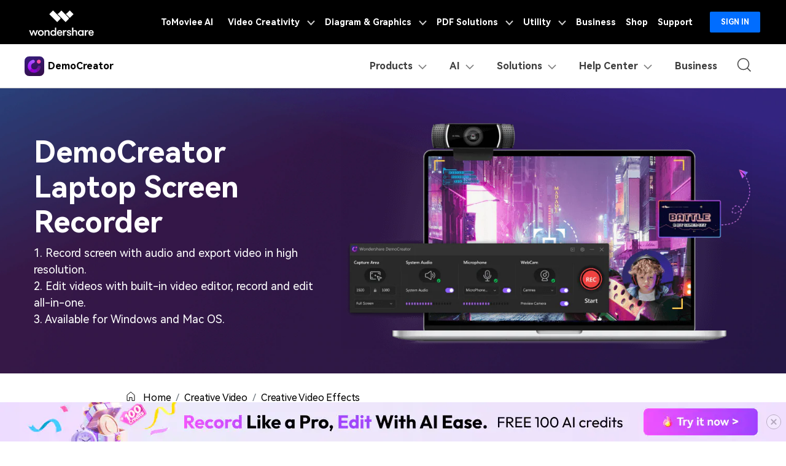

--- FILE ---
content_type: text/html
request_url: https://democreator.wondershare.com/video-editor/corporate-video-production-studio.html
body_size: 41846
content:
<!DOCTYPE html>
<html>
<html lang="en">
<head>

<!-- Google Tag Manager -->
<script>(function(w,d,s,l,i){w[l]=w[l]||[];w[l].push({'gtm.start':
new Date().getTime(),event:'gtm.js'});var f=d.getElementsByTagName(s)[0],
j=d.createElement(s),dl=l!='dataLayer'?'&l='+l:'';j.async=true;j.src=
'https://www.googletagmanager.com/gtm.js?id='+i+dl;f.parentNode.insertBefore(j,f);
})(window,document,'script','dataLayer','GTM-57FR6ZG');</script>
<!-- End Google Tag Manager -->        <meta charset="utf-8">
        <meta http-equiv="X-UA-Compatible" content="IE=edge">
        <meta name="viewport" content="width=device-width, initial-scale=1, maximum-scale=1, user-scalable=0">
        <meta name="renderer" content="webkit">
        <title>Ways to build corporate video production studio</title>
        <meta name="description" content="A studio environment is ideal for creating high-quality videos. In this article, we will introduce how to build a corporate video production studio." />
        <meta property="og:site_name" content="Wondershare DemoCreator"/>
        <meta property="og:type" content="article"/>
        <meta property="og:url" content="https://democreator.wondershare.com/video-editor/corporate-video-production-studio.html"/>
        <link rel="canonical" href="https://democreator.wondershare.com/video-editor/corporate-video-production-studio.html" />
        
        <link rel="shortcut icon" type="image/x-icon" href="https://images.wondershare.com/democreator/democreator-favicon.ico">
        <link rel="stylesheet" href="https://neveragain.allstatics.com/2019/assets/style/bootstrap-democreator.min.css">
        <link href="https://images.wondershare.com/democreator/css/dc-article.css" rel="stylesheet" type="text/css" />
        
        
        
        <style>
          .other-sidebar {
            width: 290px;
            position:absolute;
            right:0;
            top: 5rem;
          }
           @media (max-width: 1440px) {
              .other-sidebar {
                width: 260px;
              }
           }
          @media (max-width: 1280px) {
            .other-sidebar {
              width: 210px;
            }
          }
          @media (max-width: 1279.98px) {
            .other-sidebar {
              display: none;
            }
          }
        </style>
    <script type="text/javascript">
            var CHANNEL_ID = "1188";
            var SITE_ID = "1033";
            var CMS_LANGUAGE = "en";
            var TEMPLATE_ID = "10007958";
            var PAGE_ID = "233219";
            var TEMPLATE_MODULE = "article";
            var TEMPLATE_TYPE = "content";
</script></head>
    <body data-pro="democreator" data-cat="template" data-nav="basic" data-sys="auto" data-dev="auto" data-lan="en">
<!doctype html>
<!doctype html>
<!-- 头部公共样式块 -->
<link rel="stylesheet" href="https://neveragain.allstatics.com/2019/assets/style/wsc-header-footer-2020.min.css" />
<link rel="stylesheet" href="https://www.wondershare.com/assets/header-footer-2021.css">
<style>
@media ((min-width: 1280px)){ 
    .wsc-header2020-navbar-nav-toggle.creativity.creativity-en {min-width: 640px;}
	.wsc-header2020-navbar-nav-toggle.diagram-grahics, .wsc-header2020-navbar-nav-toggle.diagram-graphics,.wsc-header2020-navbar-nav-toggle.utility {min-width: 400px;width:auto;}
      .wsc-header2020-navbar-nav-toggle.explore-ai {min-width: 445px;}
}
</style>
<link rel="stylesheet" href="https://www.wondershare.com/assets/ws_common.css">
<link rel="stylesheet" href="https://www.wondershare.com/assets/ws_common.css">
  <style>
    .wsc-header2020-navbar-main .wsc-header2020-navbar-nav .wsc-header2020-navbarDropdown-menu ul,
    .wsc-header2020-navbar-main .wsc-header2020-navbar-nav .wsc-header2020-navbarDropdown-menu .wsc-header2020-dropdownMenuBody-list .list-box {
      list-style: none;
      padding: 0;
    }

    .wsc-header2020 .navbar-user .wsc-header2020-dropdownMenuBody-list li {
      padding: 4px 0px;
    }

    .wsc-header2020-navbar-main .wsc-header2020-navbar-nav .wsc-header2020-navbarDropdown-menu .product-item a {
      text-decoration: none;
    }

    .wsc-header2020 .wsc-header2020-navbar-main .navbar-ai .wsc-header2020-dropdownMenuBody-box {
      padding: 0px 48px;
    }

    .wsc-header2020-navbar-main .wsc-header2020-navbar-nav .navbar-ai .list-box {
      display: flex;
      flex-wrap: wrap;
      margin-left: -4px;
      margin-right: -4px;
    }


    .wsc-header2020 .wsc-header2020-navbar-main .navbar-resources .wsc-header2020-dropdownMenuBody-box {
      padding: 8px 48px 8px 48px;
    }

    .wsc-header2020-navbar-main .wsc-header2020-navbar-nav .wsc-header2020-navbarDropdown-menu a {
      color: #000;
      display: inline-flex;
      white-space: wrap;
    }

    .wsc-header2020-navbar-main .wsc-header2020-navbar-nav .wsc-header2020-navbarDropdown-menu a span.arrow {
      opacity: 0;
      display: inline-block;
    }

    .wsc-header2020-navbar-main .wsc-header2020-navbar-nav .wsc-header2020-navbarDropdown-menu a .recom-title span.arrow {
      opacity: 0;
      display: inline;
    }

    .wsc-header2020-navbar-main .wsc-header2020-navbar-nav .wsc-header2020-navbarDropdown-menu a:hover {
      color: #7a00da;
    }

    .wsc-header2020-navbar-main .wsc-header2020-navbar-nav .wsc-header2020-navbarDropdown-menu a:hover .recom-title {
      color: #7a00da;
      text-decoration: underline;
    }

    .wsc-header2020-navbar-main .wsc-header2020-navbar-nav .wsc-header2020-navbarDropdown-menu .recom-desc {
      text-decoration: none;
    }

    .wsc-header2020-navbar-main .wsc-header2020-navbar-nav .wsc-header2020-navbarDropdown-menu a:hover span.arrow {
      opacity: 1;
    }

    .wsc-header2020 .wsc-header2020-navbar-democreator .wsc-header2020-navbar-linkBtn {
      background-color: #7a00da;
      border: 2px solid #7a00da;
      color: #fff;
      font-weight: 700;
      border-radius: 5px;
    }

    .wsc-header2020 .wsc-header2020-navbar-democreator .wsc-header2020-navbar-linkBtn:hover {
      color: #fff;
    }

    .wsc-header2020 .wsc-header2020-navbar-democreator .wsc-header2020-navbar-linkBtn-outline {
      color: #7a00da;
      border: 2px solid #7a00da;
      font-weight: 700;
      border-radius: 5px;
    }

    .wsc-header2020 .wsc-header2020-navbar-democreator .wsc-header2020-navbar-linkBtn-outline:hover {
      color: #fff;
      background-color: #7a00da;
    }

    .wsc-header2020 .wsc-header2020-navbar-democreator .wsc-header2020-navbarDropdown-toggle[aria-expanded="true"] span::before,
    .wsc-header2020 .wsc-header2020-navbar-democreator .wsc-header2020-navbarDropdown-toggle:hover span::before {
      background-color: #7a00da;
    }
  </style>

  <style>
    .wsc-header2020 .wsc-header2020-navbarDropdown-toggle[aria-expanded="true"] {
      color: #7A00DA;
    }

    .wsc-header2020 .wsc-header2020-navbarDropdown-toggle[aria-expanded="true"] .wsc-header2020-dropdown-icon {
      position: relative;
      transform: rotate(180deg);
      top: 3px;
      left: 3px;
    }

    .wsc-header2020-navbar-main .wsc-header2020-navbar-nav a {
      color: #000;
    }

    .wsc-header2020-navbar-main .wsc-header2020-navbar-nav a:hover {
      color: #7A00DA;
    }

    .wsc-header2020-navbar-main .wsc-header2020-navbar-nav .tag_hot {
      min-width: 38px;
      height: 18px;
      border-radius: 50rem 50rem 50rem 0;
      background: linear-gradient(90deg, #FF8642 0%, #FF6262 52.5%, #FF56B1 100%), linear-gradient(106.33deg, #FFE8AC -4.05%, #FFCE4F 84.29%);
      color: #fff;
      font-size: 12px;
      text-align: center;
      line-height: 1;
      font-weight: 700;
      padding: 3px;
      display: inline-block;
      margin-left: 4px;
      margin-top: -8px;
    }

    .wsc-header2020-navbar-main .wsc-header2020-navbar-nav .tag_new {
      min-width: 38px;
      height: 18px;
      border-radius: 50rem 50rem 50rem 0;
      background: linear-gradient(79.79deg, #F15AFF 35.18%, #A957FE 108.24%);
      color: #fff;
      font-size: 12px;
      text-align: center;
      line-height: 1;
      font-weight: 700;
      padding: 3px;
      display: inline-block;
      margin-left: 4px;
      margin-top: -8px;
    }

    .wsc-header2020-navbar-main .wsc-header2020-navbar-nav .tag_ai {
      min-width: 25px;
      height: 18px;
      border-radius: 50rem 50rem 50rem 0;
      background: linear-gradient(258.8deg, #554EFF -2.16%, #BC39FF 89.18%);
      color: #fff;
      font-size: 12px;
      text-align: center;
      line-height: 1;
      font-weight: 700;
      padding: 3px;
      display: inline-block;
      margin-left: 4px;
      margin-top: -8px;
    }

    .wsc-header2020-navbar-main .wsc-header2020-navbar-nav .wsc-header2020-dropdownMenuBody-title h6 {
      font-size: 14px;
      font-weight: 700;
    }

    .wsc-header2020-navbar-main .wsc-header2020-navbar-nav .wsc-header2020-dropdownMenuBody-list .list-box {
      list-style: none;
      margin: 0;
      padding-left: 0;
    }

    .wsc-header2020-navbar-main .wsc-header2020-navbar-nav .wsc-header2020-dropdownMenuBody-list .list-box li {
      margin-top: 2rem;
      font-size: 14px;
      line-height: 1;
      padding: 0;
    }

    .wsc-header2020-navbar-main .wsc-header2020-navbar-nav .wsc-header2020-dropdownMenuBody-list .wsc-header2020-dropdownMenuBody-recom-item {
      position: relative;
      border-radius: 8px;
      display: flex;
      align-items: center;
      background-color: rgba(122, 0, 218, .1);
      padding: 16px 16px 16px 20px;
    }


    .wsc-header2020-navbar-main .wsc-header2020-navbar-nav .wsc-header2020-dropdownMenuBody-list .wsc-header2020-dropdownMenuBody-recom-item .recom-item-img {
      max-width: 106px;
      margin-right: 18px;
      flex-shrink: 0;
    }

    .wsc-header2020-navbar-main .wsc-header2020-navbar-nav .wsc-header2020-dropdownMenuBody-list .wsc-header2020-dropdownMenuBody-recom-item .recom-title {
      font-size: 14px;
      font-weight: 700;
      line-height: 1.57;
      color: #000;
      margin-bottom: 4px;
    }

    .wsc-header2020-navbar-main .wsc-header2020-navbar-nav .wsc-header2020-dropdownMenuBody-list .wsc-header2020-dropdownMenuBody-recom-item .recom-desc {
      font-size: 12px;
      font-weight: 400;
      line-height: 1.3;
      color: #3E3E3E;
      text-wrap: wrap;
    }

    .wsc-header2020-navbar-main .wsc-header2020-navbar-nav .wsc-header2020-dropdownMenuBody-list .wsc-header2020-dropdownMenuBody-recom-item .tag_hot,
    .wsc-header2020-navbar-main .wsc-header2020-navbar-nav .wsc-header2020-dropdownMenuBody-list .wsc-header2020-dropdownMenuBody-recom-item .tag_new,
    .wsc-header2020-navbar-main .wsc-header2020-navbar-nav .wsc-header2020-dropdownMenuBody-list .wsc-header2020-dropdownMenuBody-recom-item .tag_ai {
      position: absolute;
      top: 0;
      right: 0;
      border-radius: 0 8px;
      margin: 0;
    }

    .wsc-header2020-navbar-main .wsc-header2020-navbar-nav  .wsc-header2020-dropdown-learnMore {
      text-align: center;
    }

    .wsc-header2020-navbar-main .wsc-header2020-navbar-nav .wsc-header2020-dropdown-learnMore {
      border-bottom: 1px solid rgba(0, 0, 0, 0.2);
      padding: 10px 0;
      display: block !important;
      font-weight: 700;
      text-align: center;
      font-size: 14px;
      margin: 48px;
      border-top: 1px solid rgba(0, 0, 0, 0.2);
    }
    .wsc-header2020-navbar-main .wsc-header2020-navbar-nav .navbar-ai .wsc-header2020-dropdown-learnMore {
      width: 65%;
      margin: 48px auto;
    }
    .wsc-header2020-navbar-main .wsc-header2020-navbar-nav .wsc-header2020-dropdown-learnMore:hover {
      background: linear-gradient(90deg, rgba(252, 239, 255, 0) 0%, #FCEFFF 50.52%, rgba(252, 239, 255, 0) 100%);
      color: #000 !important;
      border-top: 1px solid rgba(122, 0, 218, 0.50);
      border-bottom: 1px solid rgba(122, 0, 218, 0.50);
    }

    .wsc-header2020-navbar-main .wsc-header2020-navbar-nav .navbar-products .wsc-header2020-dropdownMenuBody-title h6 a {
      display: flex;
      align-items: center;
    }

    .wsc-header2020-navbar-main .wsc-header2020-navbar-nav .navbar-products .wsc-header2020-dropdownMenuBody-title h6 a:hover {
      color: #7A00DA;
    }

    .wsc-header2020-navbar-main .wsc-header2020-navbar-nav .navbar-products .wsc-header2020-dropdownMenuBody-title h6 i {
      padding-left: 10px;
    }

    .wsc-header2020-navbar-main .wsc-header2020-navbar-nav .navbar-products .wsc-header2020-dropdownMenuBody-title .title-desc {
      font-size: 12px;
      color: #3e3e3e;
      font-weight: 400;
    }

    .wsc-header2020-navbar-main .wsc-header2020-navbar-nav .navbar-features .wsc-header2020-dropdownMenuTabs-content .wsc-header2020-dropdownMenu-tabs {
      margin-top: -7px;
      margin-bottom: -7px;
    }

    .wsc-header2020-navbar-main .wsc-header2020-navbar-nav .navbar-features .wsc-header2020-dropdownMenuTabs-content .wsc-header2020-dropdownMenuTabs-item {
      padding: 15px 0;
    }

    .wsc-header2020-navbar-main .wsc-header2020-navbar-nav .navbar-features .wsc-header2020-dropdownMenuTabs-content .wsc-header2020-dropdownMenuTabs-nav {
      font-weight: 400;
      font-size: 16px;
      line-height: 1;
      color: #000;
      opacity: 1;
    }

    .wsc-header2020-navbar-main .wsc-header2020-navbar-nav .navbar-features .wsc-header2020-dropdownMenuTabs-content .wsc-header2020-dropdownMenuTabs-nav[aria-expanded="true"] {
      font-weight: 700;
      font-size: 16px;
      color: #7A00DA;
    }

    .wsc-header2020-navbar-main .wsc-header2020-navbar-nav .navbar-features .wsc-header2020-dropdownMenuBody-item.tabs-content li a {
      display: inline-flex;
      align-items: center;
    }

    .wsc-header2020-navbar-main .wsc-header2020-navbar-nav .navbar-features .wsc-header2020-dropdownMenuBody-item.tabs-content li a i {
      margin-right: 8px;
    }

    .wsc-header2020-navbar-main .wsc-header2020-navbar-nav .navbar-user .wsc-header2020-dropdownMenuBody-title h4 {
      font-size: 14px;
      font-weight: 700;
      line-height: 1;
    }

    .wsc-header2020-navbar-main .wsc-header2020-navbar-nav .navbar-user .wsc-header2020-dropdownMenuBody-item.user-wrapper .wsc-header2020-dropdownMenuBody-list~li {
      padding: 6px 0;
    }

    .wsc-header2020-navbar-main .wsc-header2020-navbar-nav .navbar-user .wsc-header2020-dropdownMenuBody-item.user-wrapper .user-item {
      border-radius: 8px;
      padding: 16px;
      background:
        linear-gradient(180deg, rgba(255, 255, 255, 0.6) 0%, rgba(255, 255, 255, 0.8) 100%), linear-gradient(270deg, rgba(236, 90, 255, 0.24) 0%, rgba(173, 88, 255, 0.24) 100%);

    }

    .wsc-header2020-navbar-main .navbar-product .wsc-header2020-dropdownMenuBody-item.product-wrapper .wsc-header2020-dropdownMenuBody-list {
      display: flex;
      flex-wrap: wrap;
    }

    .wsc-header2020-navbar-main .wsc-header2020-navbar-nav .navbar-user .wsc-header2020-dropdownMenuBody-item.product-wrapper .wsc-header2020-dropdownMenuBody-list .product-item {
      flex: 40%;
      border-radius: 8px;
      padding: 16px;
      text-decoration: none;
      color: #000000;
      width: 220px;
      background:
        linear-gradient(180deg, rgba(255, 255, 255, 0.6) 0%, rgba(255, 255, 255, 0.8) 100%), linear-gradient(270deg, rgba(236, 90, 255, 0.24) 0%, rgba(173, 88, 255, 0.24) 100%);
    }

    .wsc-header2020-navbar-main .wsc-header2020-navbar-nav .navbar-user .wsc-header2020-dropdownMenuBody-item.product-wrapper .product-item:hover {
      color: #FFF;
      width: 220px;
      background: linear-gradient(0deg, rgba(223, 98, 255, 0.1), rgba(223, 98, 255, 0.1)),
        linear-gradient(90deg, #A957FE 0%, #F15AFF 103.75%);
    }

    .wsc-header2020-navbar-main .wsc-header2020-navbar-nav .wsc-header2020-navbarDropdown-menu .product-item a span.arrow {
      opacity: 0;
    }

    .wsc-header2020-navbar-main .wsc-header2020-navbar-nav .wsc-header2020-navbarDropdown-menu .product-item:hover a span.arrow {
      opacity: 1;
      display: inline;
    }

    .wsc-header2020-navbar-main .wsc-header2020-navbar-nav .navbar-product .product-item a:hover {
      color: #FFF;
      font-weight: 400;
    }

    .wsc-header2020-navbar-main .wsc-header2020-navbar-nav .navbar-user .wsc-header2020-dropdownMenuBody-item.product-wrapper .product-item svg {
      color: #00000080;
    }

    .wsc-header2020-navbar-main .wsc-header2020-navbar-nav .navbar-user .wsc-header2020-dropdownMenuBody-item.product-wrapper .product-item:hover .product-title {
      text-decoration: underline;
    }

    .wsc-header2020-navbar-main .wsc-header2020-navbar-nav .navbar-user .wsc-header2020-dropdownMenuBody-item.product-wrapper .product-item:hover svg {
      color: #FFF;
    }


    .wsc-header2020-navbar-main .wsc-header2020-navbar-nav .navbar-user .wsc-header2020-dropdownMenuBody-item.user-wrapper .user-title {
      display: flex;
      align-items: center;
      font-size: 14px;
      font-weight: 700;
      line-height: 1;
      color: #000;
      padding-bottom: 6px;
    }

    .wsc-header2020-navbar-main .wsc-header2020-navbar-nav .navbar-user .wsc-header2020-dropdownMenuBody-item.user-wrapper .user-title i {
      margin-right: 8px;
    }

    .wsc-header2020-navbar-main .wsc-header2020-navbar-nav .navbar-user .wsc-header2020-dropdownMenuBody-item.user-wrapper .user-item-list {
      list-style: none;
      display: flex;
      flex-wrap: wrap;
      padding-left: 0;
    }

    .wsc-header2020-navbar-main .wsc-header2020-navbar-nav .navbar-user .wsc-header2020-dropdownMenuBody-item.user-wrapper .user-item-list li {
      width: 84px;
      padding: 4px 0;
    }

    .wsc-header2020-navbar-main .wsc-header2020-navbar-nav .navbar-user .wsc-header2020-dropdownMenuBody-item.user-wrapper .user-item-list li a {
      font-size: 12px;
      font-weight: 400;
      color: #3e3e3e;
      line-height: 1;
      display: inline-block;
    }

    .wsc-header2020-navbar-main .wsc-header2020-navbar-nav .navbar-user .wsc-header2020-dropdownMenuBody-item.user-wrapper .user-item-list li a:hover {
      color: #7A00DA;
      font-weight: 700;
    }

    .wsc-header2020-navbar-main .wsc-header2020-navbar-nav .navbar-user .wsc-header2020-dropdownMenuBody-item.blog-wrapper .blog-item-list {
      padding-left: 0;
      list-style: none;
      margin-top: -8px;
      margin-bottom: -8px;
    }

    .wsc-header2020-navbar-main .wsc-header2020-navbar-nav .navbar-resources .wsc-header2020-dropdownMenuBody-title h6 {
      display: flex;
      align-items: center;
    }

    .wsc-header2020-navbar-main .wsc-header2020-navbar-nav .navbar-resources .wsc-header2020-dropdownMenuBody-title h6 i {
      padding-right: 12px;
    }

    .wsc-header2020-navbar-main .wsc-header2020-navbar-nav .navbar-user .wsc-header2020-dropdownMenuBody-item.blog-wrapper .blog-item-list li {
      padding: 16px 0px;
    }

    .wsc-header2020-navbar-main .wsc-header2020-navbar-nav .navbar-product .wsc-header2020-dropdownMenuBody-item.blog-wrapper .blog-item-list li {
      padding: 8px 0px;
      width: 230px;
    }

    .wsc-header2020 .blog-item-list .wsc-header2020-dropdownMenuBody-title {
      margin-bottom: 24px;
    }
    
    .wsc-header2020 .wsc-header2020-online-pc-button {display: none;}

    @media (min-width: 1280px) {
      .wsc-header2020 .wsc-header2020-dropdownMenu-body {
        padding: 40px 0 40px;
      }
      .wsc-header2020 .navbar-resources .wsc-header2020-dropdownMenu-body {
           padding: 40px 0 96px;
      }
      .wsc-header2020 .wsc-header2020-online-pc-button {position: absolute;left: 0;bottom: 0;width: 100%;height: 56px;background: #7A00DA;display: flex;align-items: center;justify-content: center;=transition:none;}
      .wsc-header2020 .wsc-header2020-online-pc-button span {position: relative;}
      .wsc-header2020 .wsc-header2020-online-pc-button a {color: #fff !important;font-size: 18px;line-height: 1.56;text-decoration: none;font-weight: 700;}
      @keyframes headerArrawMoveTop {
        0% {
            transform: translate(0,0px);background: #7A00DA;

        }
    
        25% {
            transform: translate(0,2px);
        }
        
        50% {
            transform: translate(0,0px);
        }
        
        75% {
            transform: translate(0,-2px);
        }
    
        100% {
            transform: translate(0,0px);
        }
      }
      .wsc-header2020 .wsc-header2020-online-pc-button:hover {background: linear-gradient(90deg, #A957FE 0%, #F15AFF 103.75%);}

      .wsc-header2020-navbar-main .wsc-header2020-navbar-nav .wsc-header2020-dropdownMenuBody-item {
        max-width: max-content;
      }


      .wsc-header2020 .blog-list .wsc-header2020-dropdownMenuBody-title {
        display: block;
        min-height: 24px;
        padding-right: 24px;
        margin-bottom: 24px;
      }

      .wsc-header2020 .wsc-header2020-dropdownMenuBody-title {
        display: block;
        min-height: 24px;
        padding-right: 24px;
        margin-bottom: 0
      }

      .wsc-header2020-navbar-main .wsc-header2020-navbar-nav .wsc-header2020-dropdownMenuBody-title h6 {
        font-size: 16px;
      }

      .wsc-header2020-navbar-main .wsc-header2020-navbar-nav .wsc-header2020-dropdownMenuBody-list .list-box {
        padding-top: 4px;
      }

      .wsc-header2020-navbar-main .wsc-header2020-navbar-nav .navbar-products .wsc-header2020-dropdownMenuBody-title {
        border-bottom: 1px solid rgba(0, 0, 0, .16);
        padding-bottom: 1.5rem;
      }

      .wsc-header2020-navbar-main .wsc-header2020-navbar-nav .navbar-products .wsc-header2020-dropdownMenuBody-item {
        max-width: 40%;
      }

      .wsc-header2020-navbar-main .wsc-header2020-navbar-nav .navbar-features .wsc-header2020-dropdownMenuBody-item.recom-wrapper {
        max-width: 300px;
        padding-top: 40px;
        padding-bottom: 40px;
      }

      .wsc-header2020-navbar-nav .navbar-ai .wsc-header2020-dropdownMenuBody-item.recom-wrapper .wsc-header2020-dropdownMenuBody-list {
        width: 330px;
      }

      .wsc-header2020-navbar-main .wsc-header2020-navbar-nav .navbar-features .wsc-header2020-navbarDropdown-menu {
        background: linear-gradient(90deg, #fff 44%, #F7F9FD 44%);
      }

      .wsc-header2020-navbar-main .wsc-header2020-navbar-nav .navbar-features .wsc-header2020-dropdownMenuTabs-content {
        max-width: 220px;
        padding: 40px 8px;
      }

      .wsc-header2020-navbar-main .wsc-header2020-navbar-nav .navbar-features .wsc-header2020-dropdownMenuBody-item.tabs-content {
        max-width: 680px;
      }

      .wsc-header2020-navbar-main .wsc-header2020-navbar-nav .navbar-features .wsc-header2020-dropdownMenuBody-item.tabs-content .wsc-header2020-dropdownMenuBody-title {
        display: none;
      }

      .wsc-header2020-navbar-main .wsc-header2020-navbar-nav .navbar-features .wsc-header2020-dropdownMenuBody-item.tabs-content .wsc-header2020-dropdownMenuBody-content {
        justify-content: start;
      }

      .wsc-header2020-navbar-main .wsc-header2020-navbar-nav .navbar-features .wsc-header2020-dropdownMenuBody-item.tabs-content .wsc-header2020-dropdownMenuBody-item-col {
        margin: 0 16px;
      }

      .wsc-header2020-navbar-main .wsc-header2020-navbar-nav .navbar-features .wsc-header2020-dropdownMenuBody-item.tabs-content li a i {
        margin-right: 12px;
      }

      .wsc-header2020-navbar-main .wsc-header2020-navbar-nav .navbar-features .wsc-header2020-dropdownMenuBody-item.tabs-content li a {
        padding: 12px 0;
      }

      .wsc-header2020-navbar-main .wsc-header2020-navbar-nav .navbar-user .wsc-header2020-dropdownMenuBody-item.user-wrapper .user-title {
        font-size: 16px;
      }

      .wsc-header2020-navbar-main .wsc-header2020-navbar-nav .navbar-user .wsc-header2020-dropdownMenuBody-item.user-wrapper .user-item {
        padding: 17px 24px;
      }

      .wsc-header2020-navbar-main .wsc-header2020-navbar-nav .navbar-user .wsc-header2020-dropdownMenuBody-item.user-wrapper .user-title i {
        margin-right: 12px;
      }

      .wsc-header2020-navbar-main .wsc-header2020-navbar-nav .navbar-user .wsc-header2020-dropdownMenuBody-title h4 {
        font-size: 20px;
      }

      .wsc-header2020-navbar-main .wsc-header2020-navbar-nav .navbar-user .wsc-header2020-dropdownMenuBody-item.user-wrapper {
        max-width: 358px;
      }

      .wsc-header2020-navbar-main .wsc-header2020-navbar-nav .navbar-product .wsc-header2020-dropdownMenuBody-item.user-wrapper {
        max-width: 492px;
      }

      .wsc-header2020-navbar-main .wsc-header2020-navbar-nav .navbar-user .wsc-header2020-dropdownMenuBody-item.blog-wrapper {
        max-width: 100%;
      }

      .wsc-header2020-navbar-main .wsc-header2020-navbar-nav .navbar-product .wsc-header2020-dropdownMenuBody-item.blog-wrapper {
        max-width: auto;
      }


      .wsc-header2020-navbar-main .wsc-header2020-navbar-nav .navbar-user .wsc-header2020-dropdownMenuBody-item.blog-wrapper .blog-list {
        /* border-top: 1px solid rgba(0, 0, 0, 0.16); */
        padding-top: 16px;
        display: flex;
        margin-top: 8px;
      }

      .wsc-header2020-navbar-main .wsc-header2020-navbar-nav .navbar-user .wsc-header2020-dropdownMenuBody-item.blog-wrapper .blog-list>li {
        width: 25%;
        padding: 0px 48px;
      }

      .wsc-header2020-navbar-main .wsc-header2020-navbar-nav .navbar-product .wsc-header2020-dropdownMenuBody-item.blog-wrapper .blog-list>li {
        width: 33%;
        padding: 0px 48px;
      }

      .wsc-header2020-navbar-main .wsc-header2020-navbar-nav .navbar-product .wsc-header2020-dropdownMenuBody-item.blog-wrapper .blog-list {
        margin: 10px 0px;
      }




      /* .wsc-header2020-navbar-main .wsc-header2020-navbar-nav .navbar-resources .wsc-header2020-dropdownMenuBody-title {
        border-bottom: 1px solid rgba(0, 0, 0, .16);
        padding-bottom: 24px;
      } */
    }

    @media (min-width: 1600px) {
      .wsc-header2020-navbar-main .wsc-header2020-navbar-nav .navbar-ai .list-box li {
        padding: 0 32px;
      }

      .wsc-header2020-navbar-main .wsc-header2020-navbar-nav .navbar-ai .list-box {
        margin-left: -32px;
        margin-right: -32px;
      }

      .wsc-header2020-navbar-main .wsc-header2020-navbar-nav .navbar-features .wsc-header2020-dropdownMenuBody-item.tabs-content .wsc-header2020-dropdownMenu-body {
        padding: 40px 24px;
      }

      .wsc-header2020-navbar-main .wsc-header2020-navbar-nav .navbar-features .wsc-header2020-dropdownMenuBody-item.tabs-content .wsc-header2020-dropdownMenu-body:nth-child(3) {
        padding: 40px;
      }

      .wsc-header2020-navbar-main .wsc-header2020-navbar-nav .navbar-features .wsc-header2020-dropdownMenuBody-item.recom-wrapper {
        max-width: 380px;
      }

      .wsc-header2020-navbar-main .wsc-header2020-navbar-nav .navbar-features .wsc-header2020-dropdownMenuBody-item.tabs-content {
        max-width: 810px;
      }

      .wsc-header2020-navbar-main .wsc-header2020-navbar-nav .navbar-features .wsc-header2020-dropdownMenuBody-item.tabs-content .wsc-header2020-dropdownMenuBody-item-col {
        margin: -12px 40px;
      }

      .wsc-header2020-navbar-main .wsc-header2020-navbar-nav .navbar-features .wsc-header2020-dropdownMenuBody-item.tabs-content .wsc-header2020-dropdownMenu-body:nth-child(3) .wsc-header2020-dropdownMenuBody-item-col {
        margin: -12px 24px;
      }

      .wsc-header2020-navbar-main .wsc-header2020-navbar-nav .navbar-features .wsc-header2020-navbarDropdown-menu {
        background: linear-gradient(90deg, #fff 47%, #F7F9FD 47%);
      }

      .wsc-header2020-navbar-main .wsc-header2020-navbar-nav .navbar-resources .wsc-header2020-dropdownMenuBody-item {
        padding: 0 48px;
      }

      .wsc-header2020-navbar-main .wsc-header2020-navbar-nav .navbar-resources .wsc-header2020-dropdownMenuBody-item.recom-wrapper,
      .wsc-header2020-navbar-main .wsc-header2020-navbar-nav .navbar-ai .wsc-header2020-dropdownMenuBody-item.recom-wrapper {
        max-width: 426px !important;
      }
    }

    @media (max-width:1280px) {


      .wsc-header2020-navbar-main .wsc-header2020-navbar-nav .navbar-ai .list-box {
        display: block;
      }

      .wsc-header2020-navbar-main .wsc-header2020-navbar-nav .wsc-header2020-dropdown-learnMore {
        width: 100% !important;
        margin: 0px !important;
        border: none !important;

      }

      .wsc-header2020-navbar-main .wsc-header2020-navbar-nav .navbar-features .wsc-header2020-dropdownMenuBody-item.tabs-content .wsc-header2020-dropdownMenu-body {
        display: block !important;
      }

      .wsc-header2020-navbar-main .wsc-header2020-navbar-nav .navbar-features .wsc-header2020-dropdownMenuBody-item.tabs-content {
        padding-left: 24px;
        padding-right: 16px;
      }

      .wsc-header2020 .wsc-header2020-dropdownMenuBody-title[aria-expanded="true"]~.wsc-header2020-dropdownMenuBody-content .wsc-header2020-dropdownMenuBody-list {
        display: block;
      }

      .wsc-header2020-navbar-main .wsc-header2020-navbar-nav .navbar-user .wsc-header2020-dropdownMenuBody-item.blog-wrapper .blog-item-list {
        display: flex;
        flex-wrap: wrap;
      }

      .wsc-header2020-navbar-main .wsc-header2020-navbar-nav .navbar-user .wsc-header2020-dropdownMenuBody-item.blog-wrapper .blog-item-list li {
        padding: 6px;
      }

      .wsc-header2020-navbar-main .wsc-header2020-navbar-nav .wsc-header2020-dropdownMenuBody-list .list-box li {
        margin-top: 1rem;

      }
      .wsc-header2020 .wsc-header2020-navbar-democreator .wsc-header2020-navbar-content {
        -webkit-box-pack: justify;
        -ms-flex-pack: justify;
        justify-content: space-between;
      } 
    }
  </style>
<!-- Google Tag Manager (noscript) NEW-->
<noscript>
<iframe src="https://www.googletagmanager.com/ns.html?id=GTM-57FR6ZG"
height="0" width="0" style="display:none;visibility:hidden"></iframe>
</noscript>
<!-- End Google Tag Manager (noscript) NEW -->


<!--底部banner下载-->
<!--<div class="text-left d-sm-none d-block position-fixed" style="width: 100%; bottom: 0; z-index: 10;">
  <div class="appbox" style="background: #F7F7F7; padding: 8px 16px;">
      <div class="d-flex align-items-center justify-content-between">
          <div class="d-flex align-items-center"> <i onclick="document.querySelector('.appbox').style.display = 'none'" style="margin-right: 10px;">
              <svg class="wsc-svg-symbol-close" xmlns="http://www.w3.org/2000/svg" viewBox="0 0 32 32" width="12" height="12" fill="none" stroke="#5a5b64" stroke-linecap="butt" stroke-linejoin="bevel" stroke-width="2">
                  <path d="M2 30 L30 2 M30 30 L2 2"></path>
              </svg>
              </i>
              <div class="d-flex align-items-center"> <img src="https://neveragain.allstatics.com/2019/assets/icon/logo/democreator-square.svg" alt="DemoCreator" width="34" height="34" style="margin-right: 8px;">
                  <div>
                      <div style="color: #000000; font-size: 12px; font-weight: bold; line-height: 1; margin-bottom: 2px;">Filmora - AI Video Editor</div>
                      <div style="color: #848489; font-size: 12px; line-height: 1;">Edit Faster, Smarter and Easier!</div>-->
                      <!--<div style="color: #848489; font-size: 12px; line-height: 1;">Powerful Yet Simple Video Editing App</div>-->
                  <!--</div>
              </div>
          </div>
          <a href=" " style="text-decoration: none; padding: 6px 12px; border: 1px solid #006DFF; color: #006DFF; font-size: 12px; font-weight: bold; line-height: 1; border-radius: 4px;" class="app-download-bottom">OPEN</a> 
      </div>
  </div>
</div>-->

<!--底部banner下载-->
<div class="text-left d-sm-none d-block position-fixed" style="width: 100%; bottom: 0; z-index: 10;">
  <div style="position:relative" id="appboxWrapper">
    <a href=" https://www.media.io/ai/home" target="_blank" class="appbox" id="appBannerBottomSkip" style="display: block;background:linear-gradient(90deg, #A957FE 0%, #F15AFF 103.75%); padding: 14px 24px;text-decoration: none;">
      <div class="d-flex align-items-center justify-content-between">
          <div>
            <div style="color: #fff;font-size: 16px; font-weight: 700; line-height: 1; margin-bottom: 2px;">AI Video Generator</div>
            <div style="color: #fff;opacity: .8; font-size: 10px; line-height: 1;">Easily generate videos from text or images</div>
          </div>
          <div style="text-decoration: none; padding: 12px 19px;background: #fff;color: #8733FF; font-size: 12px; font-weight: 700; line-height: 1; border-radius: 4px;display: inline-flex;align-items: center;justify-content: center;" class="app-download-bottom">Generate <svg style="margin-left: 4px;" width="12" height="12" viewBox="0 0 12 12" fill="none" xmlns="http://www.w3.org/2000/svg"><path d="M6 0.75C5.70286 0.75 5.53113 1.18542 5.18767 2.05627L4.9977 2.53794C4.65485 3.40727 4.48342 3.84193 4.16267 4.16267C3.84193 4.48342 3.40727 4.65484 2.53795 4.9977L2.05627 5.18767C1.18542 5.53113 0.75 5.70286 0.75 6L5.45424 6.00026C5.75566 6.00026 6.00001 6.24461 6.00001 6.54603C6.00001 6.84744 5.75566 7.09179 5.45424 7.09179H2.76448C3.48535 7.37756 3.87109 7.54574 4.16267 7.83733C4.48342 8.15808 4.65485 8.59274 4.9977 9.46206L5.18767 9.94374C5.53113 10.8146 5.70286 11.25 6 11.25C6.29715 11.25 6.46888 10.8146 6.81233 9.94374L7.0023 9.46206C7.34516 8.59274 7.51659 8.15808 7.83733 7.83733C8.15807 7.51659 8.59274 7.34516 9.46206 7.0023L9.94374 6.81233C10.8146 6.46888 11.25 6.29715 11.25 6C11.25 5.70286 10.8146 5.53113 9.94374 5.18767L9.46206 4.9977C8.59274 4.65485 8.15807 4.48342 7.83733 4.16267C7.51659 3.84193 7.34516 3.40727 7.0023 2.53794L6.81233 2.05627C6.46888 1.18542 6.29715 0.75 6 0.75Z" fill="#8733FF"/></svg>
        </div>
      </div>
    </a>
    <i id="appboxWrapperColseBtn" style="position: absolute;right: 6px;top: 6px;z-index: 2;line-height:1;"><svg width="8" height="8" viewBox="0 0 8 8" fill="none" xmlns="http://www.w3.org/2000/svg"><path d="M4.70613 4.36399L7.53456 7.19242L6.82745 7.89953L3.99902 5.0711L1.1706 7.89953L0.46349 7.19242L3.29192 4.36399L0.46349 1.53556L1.1706 0.828458L3.99902 3.65688L6.82745 0.828458L7.53456 1.53556L4.70613 4.36399Z" fill="black" fill-opacity="0.15"/></svg></i></div>
</div>
<header class="wsc-header2020">
  <nav class="wsc-header2020-navbar-master wsc-header202004-navbar-wondershare">
    <div class="wsc-header2020-container">
      <div class="wsc-header2020-navbar-content">
        <div class="wsc-header2020-navbar-brand"> 
          <a href="https://www.wondershare.com/"></a>
          <div> </div>
        </div>

        <button class="wsc-header2020-navbar-collapse-toggle" type="button" aria-expanded="false">
          <svg class="wsc-header2020-navbar-collapse-toggle-icon" width="24" height="24" viewBox="0 0 24 24"
            fill="none" xmlns="https://www.w3.org/2000/svg">
            <path d="M4 6H20M20 12L4 12M20 18H4" stroke="white" stroke-width="1.5"></path>
          </svg>
          <svg class="wsc-header2020-navbar-collapse-toggle-icon-close" width="24" height="24" viewBox="0 0 24 24"
            fill="none" xmlns="https://www.w3.org/2000/svg">
            <path d="M18 18L12 12M6 6L12 12M18 6L12 12M6 18L12 12" stroke="white" stroke-width="1.5"></path>
          </svg>
        </button>
        <div class="wsc-header2020-navbar-collapse">
          <ul class="wsc-header2020-navbar-nav active_menu">
            <!-- 一级导航头部公共块 -->
            <li class="wsc-header2020-navbar-item"><a class="wsc-header2020-navbar-link active_menu_a"
                  href="https://www.tomoviee.ai/" target="_blank">ToMoviee AI</a></li>
              <li class="wsc-header2020-navbar-item with-toggle">
                <a class="wsc-header2020-navbar-link active_menu_a" href="javascript:">
                  Video Creativity
                  <svg class="ml-2" width="13" height="9" viewBox="0 0 13 9" fill="none"
                    xmlns="https://www.w3.org/2000/svg">
                    <path d="M12 1L6.5 7L1 1" stroke="currentColor" stroke-width="2" />
                  </svg>
                </a>
                <div class="wsc-header2020-navbar-nav-toggle creativity creativity-en">
                  <div class="row no-gutters px-4">
                    <div class="left border-control">
                      <div class="mb-4 font-size-small">AIGC Digital Creativity | Video Creativity Products</div>
                      <a href="https://filmora.wondershare.com/" target="_blank" class="d-flex align-items-center mb-4">
                        <img src="https://neveragain.allstatics.com/2019/assets/icon/logo/filmora-square.svg"
                          alt="wondershare filmora logo" />
                        <div class="pl-2">
                          <strong class="text-black">Filmora</strong>
                          <div class="font-size-small">Complete video editing tool.</div>
                        </div>
                      </a>
                      <a href="https://www.reelmate.ai/" target="_blank" class="d-flex align-items-center mb-4">
                        <img src="https://neveragain.allstatics.com/2019/assets/icon/logo/reelmate-ai-square.svg"
                          alt="wondershare supermedia logo" />
                        <div class="pl-2">
                          <strong class="text-black">ReelMate AI</strong>
                          <div class="font-size-small">All AI Creation in One Flow.</div>
                        </div>
                      </a>
                      <a href="https://videoconverter.wondershare.com/" target="_blank"
                        class="d-flex align-items-center mb-4">
                        <img src="https://neveragain.allstatics.com/2019/assets/icon/logo/uniconverter-square.svg"
                          alt="wondershare uniconverter logo" />
                        <div class="pl-2">
                          <strong class="text-black">UniConverter</strong>
                          <div class="font-size-small">High-speed media conversion.</div>
                        </div>
                      </a>
                      <a href="https://www.media.io/" target="_blank"
                        class="d-flex align-items-center mb-4">
                        <img src="https://neveragain.allstatics.com/2019/assets/icon/logo/media-io-square.svg"
                          alt="wondershare media.io logo" />
                        <div class="pl-2">
                          <strong class="text-black">Media.io</strong>
                          <div class="font-size-small">AI Video, Image, Music Generator.</div>
                        </div>
                      </a>
                        <a href="https://app.adjust.com/1ljh6vum_1lr8ci7x?adgroup=ws-banner" target="_blank"
                        class="d-flex align-items-center mb-4">
                        <img src="https://neveragain.allstatics.com/2019/assets/icon/logo/selfieu-square.svg"
                          alt="wondershare selfieu logo" />
                        <div class="pl-2">
                          <strong class="text-black">SelfyzAI</strong>
                          <div class="font-size-small">AI-powered creative tool.</div>
                        </div>
                      </a>
                      <a href="https://www.wondershare.com/shop/individuals.html#creativity" target="_blank"
                        class="vap-btn mt-2">View all products</a>
                    </div>
                    <div class="right">
                      <div class="mt-lg-0 my-4 font-size-small">Explore</div>
                      <ul class="list-unstyled explore">
                        <li><a href="https://www.wondershare.com/products-solutions/digital-creativity/" target="_blank"
                            class="text-black">Overview</a></li>
                        <li><a href="https://www.wondershare.com/products-solutions/digital-creativity/video.html"
                            target="_blank" class="text-black">Video</a></li>
                        <li><a href="https://www.wondershare.com/products-solutions/digital-creativity/photo.html"
                            target="_blank" class="text-black">Photo</a></li>
                       
 <li><a href="https://inspiration.wondershare.com/home" target="_blank"
                            class="text-black">Pro Creator Program</a></li>
                      </ul>
                    </div>
                  </div>
                </div>
              </li>
              <li class="wsc-header2020-navbar-item with-toggle">
                <a class="wsc-header2020-navbar-link active_menu_a" href="javascript:">
                  Diagram & Graphics
                  <svg class="ml-2" width="13" height="9" viewBox="0 0 13 9" fill="none"
                    xmlns="https://www.w3.org/2000/svg">
                    <path d="M12 1L6.5 7L1 1" stroke="currentColor" stroke-width="2" />
                  </svg>
                </a>
                <div class="wsc-header2020-navbar-nav-toggle diagram-grahics">
                  <div class="row no-gutters px-4">
                    <div class="left">
                      <div class="mb-4 font-size-small">AIGC Digital Creativity | Diagram & Graphics Products</div>
                      <a href="https://edrawmax.wondershare.com/" target="_blank"
                        class="d-flex align-items-center mb-4">
                        <img src="https://neveragain.allstatics.com/2019/assets/icon/logo/edraw-max-square.svg"
                          width="40" height="40" alt="wondershare edrawmax logo" />
                        <div class="pl-2">
                          <strong class="text-black">EdrawMax</strong>
                          <div class="font-size-small">Simple diagramming.</div>
                        </div>
                      </a>
                      <a href="https://edrawmind.wondershare.com/" target="_blank"
                        class="d-flex align-items-center mb-4">
                        <img src="https://neveragain.allstatics.com/2019/assets/icon/logo/edraw-mindmaster-square.svg"
                          alt="wondershare EdrawMind logo" />
                        <div class="pl-2">
                          <strong class="text-black">EdrawMind</strong>
                          <div class="font-size-small">Collaborative mind mapping.</div>
                        </div>
                      </a>
                      <a href="https://www.edraw.ai/" target="_blank"
                        class="d-flex align-items-center mb-4">
                        <img src="https://neveragain.allstatics.com/2019/assets/icon/logo/edrawai-square.svg"
                          width="40" height="40" alt="wondershare edrawai logo" />
                        <div class="pl-2">
                          <strong class="text-black">Edraw.AI</strong>
                          <div class="font-size-small">Online visual collaboration platform.</div>
                        </div>
                      </a>
                     
                      <a href="https://www.wondershare.com/shop/individuals.html#graphic" target="_blank"
                        class="vap-btn mt-2">View all products</a>
                    </div>
                  </div>
                </div>
              </li>
              <li class="wsc-header2020-navbar-item with-toggle">
                <a class="wsc-header2020-navbar-link active_menu_a" href="javascript:">
                  PDF Solutions
                  <svg class="ml-2" width="13" height="9" viewBox="0 0 13 9" fill="none"
                    xmlns="https://www.w3.org/2000/svg">
                    <path d="M12 1L6.5 7L1 1" stroke="currentColor" stroke-width="2" />
                  </svg>
                </a>
                <div class="wsc-header2020-navbar-nav-toggle pdf">
                  <div class="row no-gutters px-4">
                    <div class="left">
                      <div class="mb-4 font-size-small">AIGC Digital Creativity | PDF Solution Products</div>
                      <a href="https://pdf.wondershare.com/" target="_blank" class="d-flex align-items-center mb-4">
                        <img src="https://neveragain.allstatics.com/2019/assets/icon/logo/pdfelement-square.svg"
                          alt="wondershare pdfelement logo" />
                        <div class="pl-2">
                          <strong class="text-black">PDFelement</strong>
                          <div class="font-size-small">PDF creation and editing.</div>
                        </div>
                      </a>
                          <a href="https://pdf.wondershare.com/document-cloud/" target="_blank"
                        class="d-flex align-items-center mb-4">
                        <img src="https://neveragain.allstatics.com/2019/assets/icon/logo/document-cloud-square.svg"
                          alt="wondershare document cloud logo" />
                        <div class="pl-2">
                          <strong class="text-black">PDFelement Cloud</strong>
                          <div class="font-size-small">Cloud-based document management.</div>
                        </div>
                      </a>
                       <a href="https://pdf.wondershare.com/online-pdf.html" target="_blank" class="d-flex align-items-center mb-4">
                        <img src="https://neveragain.allstatics.com/2019/assets/icon/logo/pdfelement-square.svg"
                          alt="wondershare onlinepdf logo" />
                        <div class="pl-2">
                          <strong class="text-black">PDFelement Online</strong>
                          <div class="font-size-small">Free PDF tools online.</div>
                        </div>
                      </a>
                     
                      <!--<a href="https://pdf.wondershare.com/pdf-reader.html" target="_blank"
                        class="d-flex align-items-center mb-4">
                        <img src="https://neveragain.allstatics.com/2019/assets/icon/logo/pdfelement-reader-square.svg"
                          alt="wondershare pdf reader logo" />
                        <div class="pl-2">
                          <strong class="text-black">PDF Reader</strong>
                          <div class="font-size-small">Simple and free PDF reading.</div>
                        </div>
                      </a>-->
                    <a href="https://www.hipdf.com/" target="_blank" class="d-flex align-items-center mb-4">
                        <img src="https://neveragain.allstatics.com/2019/assets/icon/logo/hipdf-square.svg"
                          alt="wondershare hipdf logo" />
                        <div class="pl-2">
                          <strong class="text-black">HiPDF</strong>
                          <div class="font-size-small">Free All-In-One Online PDF Tool.</div>
                        </div>
                      </a>
                      <a href="https://www.wondershare.com/shop/individuals.html#document" target="_blank"
                        class="vap-btn mt-2">View all products</a>
                    </div>
                  </div>
                </div>
              </li>
              <li class="wsc-header2020-navbar-item with-toggle">
                <a class="wsc-header2020-navbar-link active_menu_a" href="javascript:">
                  Utility
                  <svg class="ml-2" width="13" height="9" viewBox="0 0 13 9" fill="none"
                    xmlns="https://www.w3.org/2000/svg">
                    <path d="M12 1L6.5 7L1 1" stroke="currentColor" stroke-width="2" />
                  </svg>
                </a>
                <div class="wsc-header2020-navbar-nav-toggle utility">
                  <div class="row no-gutters px-4">
                    <div class="left">
                      <div class="mb-4 font-size-small">Utility Products</div>
                      <a href="https://recoverit.wondershare.com/" target="_blank"
                        class="d-flex align-items-center mb-4">
                        <img src="https://neveragain.allstatics.com/2019/assets/icon/logo/recoverit-square.svg"
                          alt="wondershare recoverit logo" />
                        <div class="pl-2">
                          <strong class="text-black">Recoverit</strong>
                          <div class="font-size-small">Lost file recovery.</div>
                        </div>
                      </a>
                      <a href="https://repairit.wondershare.com/" target="_blank"
                        class="d-flex align-items-center mb-4">
                        <img src="https://neveragain.allstatics.com/2019/assets/icon/logo/repairit-square.svg"
                          alt="wondershare repairit logo" />
                        <div class="pl-2">
                          <strong class="text-black">Repairit</strong>
                          <div class="font-size-small">Repair broken videos, photos, etc.</div>
                        </div>
                      </a>
                      <a href="https://drfone.wondershare.com/" target="_blank" class="d-flex align-items-center mb-4">
                        <img src="https://neveragain.allstatics.com/2019/assets/icon/logo/drfone-square.svg"
                          alt="wondershare drfone logo" />
                        <div class="pl-2">
                          <strong class="text-black">Dr.Fone</strong>
                          <div class="font-size-small">Mobile device management.</div>
                        </div>
                      </a>
                      <a href="https://mobiletrans.wondershare.com/" target="_blank"
                        class="d-flex align-items-center mb-4">
                        <img src="https://neveragain.allstatics.com/2019/assets/icon/logo/mobiletrans-square.svg"
                          alt="wondershare mobiletrans logo" />
                        <div class="pl-2">
                          <strong class="text-black">MobileTrans</strong>
                          <div class="font-size-small">Phone to phone transfer.</div>
                        </div>
                      </a>
                      <a href="https://famisafe.wondershare.com/" target="_blank"
                        class="d-flex align-items-center mb-4">
                        <img src="https://neveragain.allstatics.com/2019/assets/icon/logo/famisafe-square.svg"
                          alt="wondershare famisafe logo" />
                        <div class="pl-2">
                          <strong class="text-black">FamiSafe</strong>
                          <div class="font-size-small">Parental control app.</div>
                        </div>
                      </a>
                      <a href="https://www.wondershare.com/shop/individuals.html#utility" target="_blank"
                        class="vap-btn mt-2">View all products</a>
                    </div>
                  </div>
                </div>
              </li>
              <li class="wsc-header2020-navbar-item"><a class="wsc-header2020-navbar-link active_menu_a"
                  href="https://www.wondershare.com/business/enterprise.html" target="_blank">Business</a></li>
              <li class="wsc-header2020-navbar-item"><a class="wsc-header2020-navbar-link active_menu_a"
                  href="https://www.wondershare.com/shop/individuals.html" target="_blank">Shop</a></li>
              <li class="wsc-header2020-navbar-item"><a class="wsc-header2020-navbar-link active_menu_a"
                  href="https://support.wondershare.com/" target="_blank">Support</a></li>
            <li class="wsc-header2020-navbar-item wondershare-user-panel log-out">
              <a data-href="https://accounts.wondershare.com" data-source="10" class="wsc-header2020-navbar-linkBtn login-link" style="background-color: #006dff;color: #fff;font-weight: 600;border-radius: 4px;">Sign in</a>
            </li>
            <li class="wsc-header2020-navbar-item wondershare-user-panel log-in" >
              <img class="avatar" src="https://images.wondershare.com/images2020/avatar-default.png" width="30" height="30" alt="avatar">

              <div class="ws-user-panel-dropdown" >
                <span class="ws-dropdown-item account_name" ></span>
                <a class="ws-dropdown-item account_url" >Account Center</a>
                <a class="ws-dropdown-item account_url_sign_out" >Sign out</a>
              </div>
            </li>
          </ul>
        </div>
      </div>
    </div>
  </nav>

   <nav class="wsc-header2020-navbar-main wsc-header2020-navbar-democreator">
      <div class="wsc-header2020-container">
        <div class="wsc-header2020-navbar-content">
          <div class="wsc-header2020-navbar-brand">
            <a href="https://democreator.wondershare.com/"><img
                style="margin-left:0;"
                src="https://neveragain.allstatics.com/2019/assets/icon/logo/democreator-square.svg"
                alt="democreator logo"><strong
                style="padding-left: 6px;font-size: 16px;vertical-align: middle;">DemoCreator</strong></a>
          </div>
          <a href="https://www.media.io/ai/home" target="_blank"  id="wsc-header2020-mobile-button" class="d-xl-none d-inline-block" style="font-size:12px;line-height:14px;color:#fff;padding:7px 12px;background: #7A00DA;border-radius:4px;font-weight:bold;margin-right:36px;">Try Now</a>
          <button class="wsc-header2020-navbar-collapse-toggle" type="button" aria-expanded="false">
            <svg class="wsc-header2020-navbar-collapse-toggle-icon" width="24" height="24" viewBox="0 0 24 24"
              fill="none" xmlns="https://www.w3.org/2000/svg">
              <path d="M6 9L12 15L18 9" stroke="black" stroke-width="1.5"></path>
            </svg>
            <svg class="wsc-header2020-navbar-collapse-toggle-icon-close" width="24" height="24" viewBox="0 0 24 24"
              fill="none" xmlns="https://www.w3.org/2000/svg">
              <path d="M6 15L12 9L18 15" stroke="black" stroke-width="1.5" />
            </svg>
          </button>
          <div class="wsc-header2020-navbar-collapse">
            <ul class="wsc-header2020-navbar-nav">

              <li class="wsc-header2020-navbar-dropdown navbar-user navbar-product">
                <nav class="wsc-header2020-navbarDropdown-toggle" aria-expanded="false">
                  <strong>Products</strong>
                  <div class="wsc-header2020-dropdown-icon">
                    <svg width="24" height="24" viewBox="0 0 24 24" fill="none" xmlns="https://www.w3.org/2000/svg">
                      <path d="M6 9L12 15L18 9" stroke="black" stroke-width="1.5"></path>
                    </svg>
                  </div>
                </nav>
                <div class="wsc-header2020-navbarDropdown-menu">
                  <div class="wsc-header2020-container">
                    <div class="wsc-header2020-dropdownMenu-content">
                      <div class="wsc-header2020-dropdownMenu-body">
                        <div class="wsc-header2020-dropdownMenuBody-content">
                          <div class="wsc-header2020-dropdownMenuBody-item product-wrapper px-0">
                            <div class="wsc-header2020-dropdownMenuBody-box">
                              <nav class="wsc-header2020-dropdownMenuBody-title" aria-expanded="false">
                                <h5 class="pb-xl-3  mx-xl-2 font-weight-bold">Products</h5>
                                <div class="wsc-header2020-dropdownMenuBodyTitle-icon">
                                  <svg width="24" height="24" viewBox="0 0 24 24" fill="none"
                                    xmlns="https://www.w3.org/2000/svg">
                                    <path d="M6 9L12 15L18 9" stroke="black" stroke-width="1.5"></path>
                                  </svg>
                                </div>
                              </nav>
                              <ul class="wsc-header2020-dropdownMenuBody-list">
                                <li class="product-item m-2">
                                  <a href="https://democreator.wondershare.com/" target="_blank" class="font-size-small d-inline-block">
                                    <div class="font-weight-bold pb-2 product-title">
                                      DemoCreator<span class="arrow">&nbsp;&gt;</span>
                                    </div>
                                    <div class="pb-3 font-size-tiny" style="opacity: 0.7;">
                                      Easy video recorder and editor for PC & Mac
                                    </div>
                                    <div>
                                      <i>
                                        <svg width="16" height="16" viewBox="0 0 16 16" fill="none"
                                          xmlns="http://www.w3.org/2000/svg">
                                          <path d="M7.44917 7.76116H14V2L7.44917 2.9151V7.76116Z" fill="currentColor"
                                            fill-opacity="0.8" />
                                          <path d="M6.98309 7.76124V2.98022L2 3.67699V7.76124H6.98309Z"
                                            fill="currentColor" fill-opacity="0.8" />
                                          <path d="M7.44917 8.22681V13.086L14 14V8.22681H7.44917Z" fill="currentColor"
                                            fill-opacity="0.8" />
                                          <path d="M6.98309 8.22681H2V12.3258L6.98309 13.021V8.22681Z"
                                            fill="currentColor" fill-opacity="0.8" />
                                        </svg>

                                      </i>
                                      <i>
                                        <svg width="16" height="16" viewBox="0 0 16 16" fill="none"
                                          xmlns="http://www.w3.org/2000/svg">
                                          <path
                                            d="M7.50588 9.49882C7.50588 10.6765 6.89235 11.4176 5.91235 11.4176C4.93235 11.4176
                                             4.31882 10.6724 4.31882 9.49882C4.31882 8.31706 4.93235 7.57588 5.91235 7.57588C6.89235
                                             7.57588 7.50588 8.31706 7.50588 9.49882ZM8.87294 5.34412L8.44471 5.37294C8.20177 5.38941
                                              8.09471 5.47588 8.09471 5.63235C8.09471 5.79706 8.23059 5.88765 8.42 5.88765C8.67941 5.88765
                                              8.87294 5.71882 8.87294 5.49235V5.34412ZM15 8C15 11.9076 11.9076 15 8 15C4.09235 15 1 11.9076 1 8C1 4.09235 4.09235 1 8 1C11.9076 1 15 4.09235 15 8ZM9.62235 5.25765C9.62235 5.82588 9.9353 6.17176 10.4459 6.17176C10.8782 6.17176 11.15 5.92882 11.1953 5.58294H10.8576C10.8124 5.77235 10.6641 5.87529 10.4459 5.87529C10.1576 5.87529 9.98059 5.64059 9.98059 5.25765C9.98059 4.87882 10.1576 4.65235 10.4459 4.65235C10.6765 4.65235 10.8206 4.78412 10.8576 4.95294H11.1953C11.15 4.61529 10.8865 4.36 10.4459 4.36C9.9353 4.35588 9.62235 4.70177 9.62235 5.25765ZM4.91588 4.39294V6.13882H5.26177V5.06824C5.26177 4.84176 5.42235 4.66059 5.63235 4.66059C5.83824 4.66059 5.97 4.78412 5.97 4.98177V6.13882H6.30765V5.03529C6.30765 4.82529 6.45177 4.66059 6.67824 4.66059C6.90471 4.66059 7.01588 4.77588 7.01588 5.01882V6.13882H7.36177V4.93235C7.36177 4.57 7.15588 4.35588 6.80177 4.35588C6.55882 4.35588 6.35706 4.47941 6.27059 4.66882H6.24176C6.16353 4.47941 5.99882 4.35588 5.76 4.35588C5.52529 4.35588 5.34824 4.47118 5.27412 4.66882H5.24941V4.38882L4.91588 4.39294ZM8.11941 9.49882C8.11941 7.97941 7.27118 7.02412 5.91235 7.02412C4.55353 7.02412 3.70529 7.97941 3.70529 9.49882C3.70529 11.0182 4.55353 11.9694 5.91235 11.9694C7.27118 11.9694 8.11941 11.0141 8.11941 9.49882ZM8.33353 6.16765C8.56412 6.16765 8.75353 6.06882 8.86059 5.89176H8.88941V6.13882H9.22294V4.94471C9.22294 4.57824 8.97588 4.36 8.53529 4.36C8.13588 4.36 7.85588 4.55353 7.81882 4.84588H8.15235C8.18941 4.71824 8.32529 4.64824 8.51882 4.64824C8.75353 4.64824 8.87706 4.75529 8.87706 4.94882V5.10118L8.40353 5.13C7.98765 5.15471 7.75294 5.33588 7.75294 5.65294C7.74882 5.96588 7.99588 6.16765 8.33353 6.16765V6.16765ZM12.1094 10.5282C12.1094 9.84882 11.7141 9.45353 10.7176 9.23529L10.1865 9.12C9.53177 8.97588 9.27647 8.71647 9.27647 8.34177C9.27647 7.85588 9.73765 7.56353 10.3347 7.56353C10.9606 7.56353 11.3724 7.88471 11.4259 8.41177H12.0229C11.9941 7.60059 11.3065 7.02824 10.3512 7.02824C9.35882 7.02824 8.66294 7.58412 8.66294 8.37059C8.66294 9.05 9.07882 9.48647 10.0382 9.69647L10.5694 9.81177C11.2324 9.95588 11.5 10.2235 11.5 10.6229C11.5 11.0924 11.0265 11.4341 10.38 11.4341C9.69235 11.4341 9.21471 11.1212 9.14471 10.6065H8.54765C8.60529 11.4341 9.30118 11.9694 10.3471 11.9694C11.4135 11.9694 12.1094 11.4135 12.1094 10.5282V10.5282Z"
                                            fill="currentColor" fill-opacity="0.8" />
                                        </svg>


                                      </i>
                                    </div>
                                  </a>
                                </li>
                                <li class="product-item m-2">
                                  <a href="https://democreator.wondershare.com/app/" target="_blank" class="font-size-small d-inline-block">
                                    <div class="font-weight-bold pb-2 product-title">
                                      Democreator Online<span class="arrow">&nbsp;&gt;</span>
                                    </div>
                                    <div class="pb-3 font-size-tiny"  style="opacity: 0.7;">
                                      Online screen recording tool for everyone
                                    </div>
                                    <div>
                                      <i>
                                        <svg width="16" height="16" viewBox="0 0 16 16" fill="none"
                                          xmlns="http://www.w3.org/2000/svg">
                                          <path fill-rule="evenodd" clip-rule="evenodd"
                                            d="M8.5 3C10.495 2.99953 12.6759 4.06449 13.0938 6.24844C15.0625 6.54492 16 8.15625 16 10.0898C16 11.8687 14.6 13.3125 12.875 13.3125H4.75C2.68125 13.3125 1 11.5787 1 9.44531C0.999893 8.49249 1.34123 7.57323 1.95843 6.86417C2.52477 6.21355 3.28671 5.78202 4.11814 5.63623C4.46846 5.70937 4.88298 5.88909 5.30993 6.13553C5.85703 6.45131 6.35038 6.83274 6.6318 7.08289C6.80754 7.2391 7.09246 7.2391 7.2682 7.08289C7.44393 6.92668 7.44393 6.67342 7.2682 6.51721C6.94962 6.23403 6.40797 5.81545 5.80007 5.46457C5.47501 5.27695 5.1069 5.09432 4.72836 4.96815C5.58147 3.77467 6.95371 3 8.5 3Z"
                                            fill="currentColor" fill-opacity="0.5" />
                                        </svg>
                                      </i>
                                    </div>
                                  </a>
                                </li>
                                <li class="product-item m-2">
                                  <a href="https://democreator.wondershare.com/effects.html" target="_blank" class="font-size-small d-inline-block">
                                    <div class="font-weight-bold pb-2 product-title">
                                      Visual Assets<span class="arrow">&nbsp;&gt;</span> <span class="tag_new">NEW</span>
                                    </div>
                                    <div class="pb-3 font-size-tiny" style="opacity: 0.7;">
                                      Creative video/audio effects for DemoCreator
                                    </div>
                                    <div>
                                      <i>
                                        <svg width="16" height="16" viewBox="0 0 16 16" fill="none"
                                          xmlns="http://www.w3.org/2000/svg">
                                          <path d="M7.44917 7.76116H14V2L7.44917 2.9151V7.76116Z" fill="currentColor"
                                            fill-opacity="0.5" />
                                          <path d="M6.98309 7.76124V2.98022L2 3.67699V7.76124H6.98309Z"
                                            fill="currentColor" fill-opacity="0.5" />
                                          <path d="M7.44917 8.22681V13.086L14 14V8.22681H7.44917Z" fill="currentColor"
                                            fill-opacity="0.5" />
                                          <path d="M6.98309 8.22681H2V12.3258L6.98309 13.021V8.22681Z"
                                            fill="currentColor" fill-opacity="0.5" />
                                        </svg>

                                      </i>
                                      <i>
                                        <svg width="14" height="14" viewBox="0 0 14 14" fill="none"
                                          xmlns="http://www.w3.org/2000/svg">
                                          <path
                                            d="M6.50588 8.49882C6.50588 9.67647 5.89235 10.4176 4.91235 10.4176C3.93235 10.4176 3.31882
                                             9.67235 3.31882 8.49882C3.31882 7.31706 3.93235 6.57588 4.91235
                                             6.57588C5.89235 6.57588 6.50588 7.31706 6.50588 8.49882ZM7.87294 4.34412L7.44471
                                             4.37294C7.20177 4.38941 7.09471 4.47588 7.09471 4.63235C7.09471 4.79706 7.23059 4.88765 7.42 4.88765C7.67941 4.88765 7.87294 4.71882 7.87294 4.49235V4.34412ZM14 7C14 10.9076 10.9076 14 7 14C3.09235 14 0 10.9076 0 7C0 3.09235 3.09235 0 7 0C10.9076 0 14 3.09235 14 7ZM8.62235 4.25765C8.62235 4.82588 8.9353 5.17176 9.44588 5.17176C9.87824 5.17176 10.15 4.92882 10.1953 4.58294H9.85765C9.81235 4.77235 9.66412 4.87529 9.44588 4.87529C9.15765 4.87529 8.98059 4.64059 8.98059 4.25765C8.98059 3.87882 9.15765 3.65235 9.44588 3.65235C9.67647 3.65235 9.82059 3.78412 9.85765 3.95294H10.1953C10.15 3.61529 9.88647 3.36 9.44588 3.36C8.9353 3.35588 8.62235 3.70177 8.62235 4.25765ZM3.91588 3.39294V5.13882H4.26177V4.06824C4.26177 3.84176 4.42235 3.66059 4.63235 3.66059C4.83824 3.66059 4.97 3.78412 4.97 3.98177V5.13882H5.30765V4.03529C5.30765 3.82529 5.45177 3.66059 5.67824 3.66059C5.90471 3.66059 6.01588 3.77588 6.01588 4.01882V5.13882H6.36177V3.93235C6.36177 3.57 6.15588 3.35588 5.80177 3.35588C5.55882 3.35588 5.35706 3.47941 5.27059 3.66882H5.24177C5.16353 3.47941 4.99882 3.35588 4.76 3.35588C4.52529 3.35588 4.34824 3.47118 4.27412 3.66882H4.24941V3.38882L3.91588 3.39294ZM7.11941 8.49882C7.11941 6.97941 6.27118 6.02412 4.91235 6.02412C3.55353 6.02412 2.70529 6.97941 2.70529 8.49882C2.70529 10.0182 3.55353 10.9694 4.91235 10.9694C6.27118 10.9694 7.11941 10.0141 7.11941 8.49882ZM7.33353 5.16765C7.56412 5.16765 7.75353 5.06882 7.86059 4.89176H7.88941V5.13882H8.22294V3.94471C8.22294 3.57824 7.97588 3.36 7.53529 3.36C7.13588 3.36 6.85588 3.55353 6.81882 3.84588H7.15235C7.18941 3.71824 7.32529 3.64824 7.51882 3.64824C7.75353 3.64824 7.87706 3.75529 7.87706 3.94882V4.10118L7.40353 4.13C6.98765 4.15471 6.75294 4.33588 6.75294 4.65294C6.74882 4.96588 6.99588 5.16765 7.33353 5.16765ZM11.1094 9.52824C11.1094 8.84882 10.7141 8.45353 9.71765 8.23529L9.18647 8.12C8.53176 7.97588 8.27647 7.71647 8.27647 7.34177C8.27647 6.85588 8.73765 6.56353 9.33471 6.56353C9.96059 6.56353 10.3724 6.88471 10.4259 7.41177H11.0229C10.9941 6.60059 10.3065 6.02824 9.35118 6.02824C8.35882 6.02824 7.66294 6.58412 7.66294 7.37059C7.66294 8.05 8.07882 8.48647 9.03824 8.69647L9.56941 8.81177C10.2324 8.95588 10.5 9.22353 10.5 9.62294C10.5 10.0924 10.0265 10.4341 9.38 10.4341C8.69235 10.4341 8.21471 10.1212 8.14471 9.60647H7.54765C7.60529 10.4341 8.30118 10.9694 9.34706 10.9694C10.4135 10.9694 11.1094 10.4135 11.1094 9.52824Z"
                                            fill="currentColor" fill-opacity="0.5" />
                                        </svg>
                                      </i>
                                      <i>
                                        <svg width="16" height="16" viewBox="0 0 16 16" fill="none"
                                          xmlns="http://www.w3.org/2000/svg">
                                          <path fill-rule="evenodd" clip-rule="evenodd"
                                            d="M8.5 3C10.495 2.99953 12.6759 4.06449 13.0938 6.24844C15.0625 6.54492 16 8.15625 16 10.0898C16 11.8687 14.6 13.3125 12.875 13.3125H4.75C2.68125 13.3125 1 11.5787 1 9.44531C0.999893 8.49249 1.34123 7.57323 1.95843 6.86417C2.52477 6.21355 3.28671 5.78202 4.11814 5.63623C4.46846 5.70937 4.88298 5.88909 5.30993 6.13553C5.85703 6.45131 6.35038 6.83274 6.6318 7.08289C6.80754 7.2391 7.09246 7.2391 7.2682 7.08289C7.44393 6.92668 7.44393 6.67342 7.2682 6.51721C6.94962 6.23403 6.40797 5.81545 5.80007 5.46457C5.47501 5.27695 5.1069 5.09432 4.72836 4.96815C5.58147 3.77467 6.95371 3 8.5 3Z"
                                            fill="currentColor" fill-opacity="0.5" />
                                        </svg>

                                      </i>
                                    </div>
                                  </a>
                                </li>
                                <li class="product-item m-2">
                                  <a href="https://chromewebstore.google.com/detail/wondershare-demoair-scree/olfdaaodhngodpnnoahamgfnndipjopi?hl=zh-CN&utm_source=ext_sidebar" target="_blank" class="font-size-small d-inline-block">
                                    <div class="font-weight-bold pb-2 product-title">
                                      DemoCreator Chrome Extension<span class="arrow">&nbsp;&gt;</span>
                                    </div>
                                    <div class="pb-3 font-size-tiny"  style="opacity: 0.7;">
                                      Boost your workflow with our screen recording extension
                                    </div>
                                    <div>
                                      <i>
                                        <svg width="16" height="16" viewBox="0 0 16 16" fill="none"
                                          xmlns="http://www.w3.org/2000/svg">
                                          <path
                                            d="M4.33096 7.10561L2.32752 3.63529C3.61022 2.02908 5.58482 1 7.79994 1C10.3626 1 12.6032 2.37743 13.8229 4.43195H8.11103C8.00855 4.42299 7.90467 4.41823 7.79994 4.41823C6.13363 4.41823 4.7294 5.56184 4.33096 7.10561ZM10.306 5.44368H14.3182C14.629 6.23586 14.7998 7.09805 14.7998 8.00056C14.7998 11.8402 11.7085 14.9574 7.87919 15L10.742 10.0411C11.1449 9.46172 11.3818 8.7583 11.3818 8.00056C11.3818 7.00004 10.9693 6.09417 10.306 5.44368ZM5.25693 8.00056C5.25693 6.59821 6.39768 5.4574 7.79994 5.4574C9.20221 5.4574 10.343 6.59821 10.343 8.00056C10.343 9.40291 9.20221 10.5437 7.79994 10.5437C6.39768 10.5437 5.25693 9.40291 5.25693 8.00056ZM8.75952 11.4521L6.75552 14.9233C3.38482 14.419 0.799805 11.5118 0.799805 8.00028C0.799805 6.75306 1.12629 5.58229 1.69806 4.56805L4.55608 9.51828C5.12841 10.7367 6.36744 11.5826 7.80023 11.5826C8.13259 11.5826 8.45432 11.537 8.7598 11.4518L8.75952 11.4521Z"
                                            fill="currentColor" fill-opacity="0.5" />
                                        </svg>

                                      </i>
                                    </div>
                                  </a>
                                </li>

                              </ul>
                            </div>
                          </div>
                          <div class="wsc-header2020-dropdownMenuBody-item blog-wrapper px-xl-0">
                            <div class="wsc-header2020-dropdownMenuBody-box px-xl-0">
                              <nav class="wsc-header2020-dropdownMenuBody-title" aria-expanded="false">
                                <h5 class="pl-xl-5 pl-0 font-weight-bold">Features</h5>
                                <div class="wsc-header2020-dropdownMenuBodyTitle-icon">
                                  <svg width="24" height="24" viewBox="0 0 24 24" fill="none"
                                    xmlns="https://www.w3.org/2000/svg">
                                    <path d="M6 9L12 15L18 9" stroke="black" stroke-width="1.5"></path>
                                  </svg>
                                </div>
                              </nav>
                              <ul class="wsc-header2020-dropdownMenuBody-list blog-list">

                                <li>
                                  <nav class="wsc-header2020-dropdownMenuBody-title">
                                    <h5 class="font-weight-bold">Screen Recording</h5>
                                  </nav>
                                  <ul class="blog-item-list">
                                    <li><a href="https://democreator.wondershare.com/screen-recorder.html"
                                        target="_blank">Screen Recorder<span class="arrow">&nbsp;&gt;</span></a></li>
                                    <li><a href="https://democreator.wondershare.com/webcam-recorder.html"
                                        target="_blank">Webcam Recorder<span class="arrow">&nbsp;&gt;</span></a></li>
									  <li><a href="https://democreator.wondershare.com/game-recorder.html"
                                        target="_blank">Game Recorder<span class="arrow">&nbsp;&gt;</span></a><span class="tag_hot">HOT</span></li>
                                    <li><a href="https://democreator.wondershare.com/vtubers.html"
                                        target="_blank">Virtual Avatar Recorder<span class="arrow">&nbsp;&gt;</span></a><span class="tag_new">NEW</span></li>
                                   
                                    <li><a href="https://democreator.wondershare.com/video-presentation.html"
                                        target="_blank">Video Presentation<span class="arrow">&nbsp;&gt;</span></a></li>
                                  
                                  </ul>
                                </li>
                                <div class="wsc-header2020-dropdownMenuBody-hr-vertical"></div>
                                <li>
                                  <nav class="wsc-header2020-dropdownMenuBody-title">
                                    <h5 class="font-weight-bold">Video Editing</h5>
                                  </nav>
                                  <ul class="blog-item-list">
                                    <li><a href="https://democreator.wondershare.com/video-editor.html"
                                        target="_blank">Video Editor<span class="arrow">&nbsp;&gt;</span></a></li>
                                    <li><a href="https://democreator.wondershare.com/split-video.html"
                                        target="_blank">Cut/Merge Video<span class="arrow">&nbsp;&gt;</span></a></li>
                                    <li><a href="https://democreator.wondershare.com/resize-video.html"
                                        target="_blank">Resize Video<span class="arrow">&nbsp;&gt;</span></a></li>
                                    <li><a href="https://democreator.wondershare.com/change-video-speed.html" target="_blank">Change
                                        Video Speed</a></li>
									  <li><a href="https://democreator.wondershare.com/audio-editing.html" target="_blank">Audio
                                        Editing</a></li> 
                                   
                                  </ul>
                                </li>
                                <div class="wsc-header2020-dropdownMenuBody-hr-vertical"></div>
                                <li>
                                  <nav class="wsc-header2020-dropdownMenuBody-title">
                                    <h5 class="font-weight-bold">Online Recording</h5>
                                  </nav>
                                  <ul class="blog-item-list">
                                    <li><a href="https://democreator.wondershare.com/app/"
                                        target="_blank">Online Screen Recorder<span class="arrow">&nbsp;&gt;</span></a>
                                    </li>
                                    <li><a href="https://democreator.wondershare.com/app/record"
                                        target="_blank">Online Voice Recorder<span class="arrow">&nbsp;&gt;</span></a>
                                    </li>
                                    <li><a href="https://democreator.wondershare.com/app/record"
                                        target="_blank">Online Webpage Screenshot<span
                                          class="arrow">&nbsp;&gt;</span></a></li>
                                    <li><a href="https://chrome.google.com/webstore/detail/wondershare-demoair-scree/olfdaaodhngodpnnoahamgfnndipjopi"
                                        target="_blank">Screen Recorder for Chrome<span
                                          class="arrow">&nbsp;&gt;</span></a></li>
                                    <li><a href="https://demoair.wondershare.com/present/create"
                                        target="_blank">Online Video Presentation Maker<span
                                          class="arrow">&nbsp;&gt;</span></a></li>
                                  </ul>
                                </li>

                              </ul>
                              <div> <a class="wsc-header2020-dropdown-learnMore " target="_blank"
                                href="https://democreator.wondershare.com/democreator-features.html">All Features &gt;</a> </div>
                            </div>
                          </div>
                          <div class="wsc-header2020-online-pc-button">
                            <a href="https://download.wondershare.com/democreator_full7743.exe" class="sys-win dev-desktop"><span>Free Download</span></a>
                            <a href="https://download.wondershare.com/democreator-mac_full7744.dmg" class="sys-mac dev-desktop"><span>Free Download</span></a>
                            <i class="ml-2">
                              <svg width="24" height="24" viewBox="0 0 24 24" fill="none" xmlns="http://www.w3.org/2000/svg">
                                <path d="M4 16.6428V20.0714H20V16.6428" stroke="white" stroke-width="2"/>
                                <path d="M11.9999 2.92847V14.357M11.9999 14.357L17.7142 9.79863M11.9999 14.357L6.28564 9.79863" stroke="white" stroke-width="2"/>
                              </svg>
                            </i>
                            <div class="mx-5" style="width:1px;height:40px;background-color:rgba(255, 255, 255, 0.8);"></div>
                            <a href="https://democreator.wondershare.com/app/" target="_blank"><span>Get Started Online</span></a>
                            <!--<i class="ml-2">-->
                            <!--  <svg width="25" height="24" viewBox="0 0 25 24" fill="none" xmlns="http://www.w3.org/2000/svg">-->
                            <!--    <path d="M21.5107 10.1245C21.5107 6.18975 18.207 3 14.1317 3C10.0565 3 6.75279 6.18975 6.75279 10.1245L6.75284 10.1525C4.46282 10.4056 2.68164 12.347 2.68164 14.7045C2.68164 17.234 4.73219 19.2846 7.26168 19.2846H12.9443" stroke="white" stroke-width="2"/>-->
                            <!--    <path d="M22.0928 16.6555L18.4944 13.0571L14.896 16.6555" stroke="white" stroke-width="2"/>-->
                            <!--    <path d="M18.4929 13.0913V20.7247" stroke="white" stroke-width="2"/>-->
                            <!--  </svg>-->
                            <!--</i>-->
                          </div>
                        </div>
                      </div>
                    </div>

                  </div>
                </div>
              </li>

              <li class="wsc-header2020-navbar-dropdown navbar-ai">
                <nav class="wsc-header2020-navbarDropdown-toggle" aria-expanded="false">
                  <strong>AI</strong>
                  <div class="wsc-header2020-dropdown-icon">
                    <svg width="24" height="24" viewBox="0 0 24 24" fill="none" xmlns="https://www.w3.org/2000/svg">
                      <path d="M6 9L12 15L18 9" stroke="black" stroke-width="1.5"></path>
                    </svg>
                  </div>
                </nav>
                <div class="wsc-header2020-navbarDropdown-menu">
                  <div class="wsc-header2020-container">
                    <div class="wsc-header2020-dropdownMenu-content">
                      <div class="wsc-header2020-dropdownMenu-body">
                        <div class="wsc-header2020-dropdownMenuBody-content">
                          <!--<div class="wsc-header2020-dropdownMenuBody-item recom-wrapper">
                            <ul class="wsc-header2020-dropdownMenuBody-list">
                              <li>
                                <a href="https://democreator.wondershare.com/event/democreator-camp.html"
                                  class="wsc-header2020-dropdownMenuBody-recom-item"
                                  ga360location="nav_2_buttonLink_110">
                                  <span class="tag_hot">HOT</span>
                                  <div class="recom-item-img"><img
                                      src="https://images.wondershare.com/democreator/images2023/head-event-banner-3.png"
                                      width="100%" alt="recom-item-pic"></div>
                                  <div class="recom-item-content">
                                    <div class="recom-title">Video Editor
                                      <span class="arrow">&nbsp;&gt;</span>
                                    </div>
                                    <div class="recom-desc">Take your videos to the next level</div>
                                  </div>
                                </a>
                              </li>
                              <li>
                                <a href="#" class="wsc-header2020-dropdownMenuBody-recom-item">
                                  <span class="tag_new">NEW</span>
                                  <div class="recom-item-img"><img
                                      src="https://images.wondershare.com/democreator/images2023/recom-item-pic2.png"
                                      width="100%" alt="recom-item-pic"></div>
                                  <div class="recom-item-content">
                                    <div class="recom-title">DemoCreator <span class="arrow">&nbsp;&gt;</span></div>
                                    <div class="recom-desc">Easily make a visual video presentation </div>
                                  </div>
                                </a>
                              </li>
                            </ul>
                          </div>-->
                          <div class="wsc-header2020-dropdownMenuBody-item mb-xl-0 mb-4">
                            <div class="wsc-header2020-dropdownMenuBody-box">
                              <nav class="wsc-header2020-dropdownMenuBody-title" aria-expanded="false">
                                <div>
                                  <h5 class="font-weight-bold">
                                    <span>AI Features</span>
                                  </h5>
                                </div>
                                <div class="wsc-header2020-dropdownMenuBodyTitle-icon">
                                  <svg width="24" height="24" viewBox="0 0 24 24" fill="none"
                                    xmlns="https://www.w3.org/2000/svg">
                                    <path d="M6 9L12 15L18 9" stroke="black" stroke-width="1.5"></path>
                                  </svg>
                                </div>
                              </nav>
                              <div class="wsc-header2020-dropdownMenuBody-list">
                                <div class="list-box">
                                  <ul>
 <li>
                                      <a href="https://democreator.wondershare.com/online/transcribe-video-to-text.html" target="_blank"
                                        ga360location="nav_2_buttonLink_112">Video Transcript Generator<span
                                          class="arrow">&nbsp;&gt;</span><span class="tag_new">NEW</span>
                                      </a>

                                    </li>
									  <li>
                                      <a href="https://democreator.wondershare.com/long-video-to-short-video.html" target="_blank"
                                        ga360location="nav_2_buttonLink_112">AI Clips Generator<span
                                          class="arrow">&nbsp;&gt;</span>
                                      </a>

                                    </li>
                                    <li>
                                      <a href="https://democreator.wondershare.com/youtube-thumbnail-maker.html" target="_blank"
                                        ga360location="nav_2_buttonLink_112">AI Youtube Thumbnail Maker<span
                                          class="arrow">&nbsp;&gt;</span>
                                      </a>

                                    </li>
                                   <li>
                                      <a href="https://democreator.wondershare.com/ai-voice-generator.html" target="_blank"
                                        ga360location="nav_2_buttonLink_114">AI Voice Generator<span
                                          class="arrow">&nbsp;&gt;</span></a><span class="tag_hot">HOT</span>
                                    </li>
                                    <li>
                                      <a href="https://democreator.wondershare.com/auto-caption.html" target="_blank"
                                        ga360location="nav_2_buttonLink_111">AI Subtitle Generator
                                        <span class="arrow">&nbsp;&gt;</span>
                                      </a> <span class="tag_hot">HOT</span>
                                    </li>
									   
                                   
									 
                                   
                                  </ul>
                                  <ul>
                                    <li>
                                      <a href="https://democreator.wondershare.com/ai-music-generator.html" target="_blank"
                                        ga360location="nav_2_buttonLink_111">AI Music Generator
                                        <span class="arrow">&nbsp;&gt;</span>
                                      </a><span class="tag_new">NEW</span>
                                    </li>
                                    <li>
                                      <a href="https://democreator.wondershare.com/ai-beauty-filter.html" target="_blank"
                                        ga360location="nav_2_buttonLink_111">AI Beauty Filter
                                        <span class="arrow">&nbsp;&gt;</span></a>
                                    </li>
                                    <li>
                                      <a href="https://democreator.wondershare.com/ai-video-object-remover.html" target="_blank"
                                        ga360location="nav_2_buttonLink_112">AI Video Object Remover
                                        <span class="arrow">&nbsp;&gt;</span>
                                      </a>

                                    </li>
                                    <li>
                                      <a href="https://democreator.wondershare.com/audio-denoise.html" target="_blank"
                                        ga360location="nav_2_buttonLink_114">AI Denoise<span
                                          class="arrow">&nbsp;&gt;</span></a>
                                    </li>
                                     <li>
                                      <a href="https://democreator.wondershare.com/voice-changer.html" target="_blank"
                                        ga360location="nav_2_buttonLink_113">AI Voice Changer<span
                                          class="arrow">&nbsp;&gt;</span></a>
                                    </li>
                                  </ul>
                                  
                                </div>
                              </div>
                            </div>
                          </div>
                          <div class="wsc-header2020-dropdownMenuBody-hr-vertical"></div>
                          <div class="wsc-header2020-dropdownMenuBody-item">
                            <div class="wsc-header2020-dropdownMenuBody-box">
                              <nav class="wsc-header2020-dropdownMenuBody-title" aria-expanded="false">
                                <div>
                                  <h6>
                                    <span>AI Tips</span>
                                  </h6>
                                </div>
                                <div class="wsc-header2020-dropdownMenuBodyTitle-icon">
                                  <svg width="24" height="24" viewBox="0 0 24 24" fill="none"
                                    xmlns="https://www.w3.org/2000/svg">
                                    <path d="M6 9L12 15L18 9" stroke="black" stroke-width="1.5"></path>
                                  </svg>
                                </div>
                              </nav>
                              <div class="wsc-header2020-dropdownMenuBody-list">
                                <div class="list-box">
                                  <ul>
                                    <li>
                                      <a href="https://democreator.wondershare.com/ai-video/" target="_blank"
                                        ga360location="nav_2_buttonLink_111">AI Video
                                        <span class="arrow">&nbsp;&gt;</span>
                                      </a>
                                    </li>
                                    <li>
                                      <a href="https://democreator.wondershare.com/ai-voice/" target="_blank"
                                        ga360location="nav_2_buttonLink_112">AI Voice<span
                                          class="arrow">&nbsp;&gt;</span>
                                      </a>

                                    </li>
                                    <li>
                                      <a href="https://democreator.wondershare.com/ai-news/" target="_blank"
                                        ga360location="nav_2_buttonLink_113">AI News<span
                                          class="arrow">&nbsp;&gt;</span></a>
                                    </li>
                                    <li>
                                      <a href="https://democreator.wondershare.com/hotspot/" target="_blank"
                                        ga360location="nav_2_buttonLink_114">Hot Spot<span
                                          class="arrow">&nbsp;&gt;</span></a>
                                    </li>
                                  </ul>
                                  <ul>
                                    <li>
                                      <a href="https://democreator.wondershare.com/avatar/best-ai-avatar-generator.html" target="_blank"
                                        ga360location="nav_2_buttonLink_111">Best AI Avatar Generators
                                        <span class="arrow">&nbsp;&gt;</span>
                                      </a>
                                    </li>
                                    <li>
                                      <a href="https://democreator.wondershare.com/ai-voice/audio-to-video-ai.html" target="_blank"
                                        ga360location="nav_2_buttonLink_112">AI Audio to Video<span
                                          class="arrow">&nbsp;&gt;</span>
                                      </a>

                                    </li>
                                    <li>
                                      <a href="https://democreator.wondershare.com/ai-friend/best-virtual-ai-friend-apps-you-should-try.html" target="_blank"
                                        ga360location="nav_2_buttonLink_113">AI Virtual Friends Apps<span
                                          class="arrow">&nbsp;&gt;</span></a>
                                    </li>
                                    <li>
                                      <a href="https://democreator.wondershare.com/ai-face/discover-the-best-ai-face-generators.html" target="_blank"
                                        ga360location="nav_2_buttonLink_114">Best AI Face Generators<span
                                          class="arrow">&nbsp;&gt;</span></a>
                                    </li>
                                  </ul>
                                </div>
                              </div>
                            </div>
                          </div>
                          <div class="wsc-header2020-online-pc-button">
                            <a href="https://download.wondershare.com/democreator_full7743.exe" class="sys-win dev-desktop"><span>Free Download</span></a>
                            <a href="https://download.wondershare.com/democreator-mac_full7744.dmg" class="sys-mac dev-desktop"><span>Free Download</span></a>
                            <i class="ml-2">
                              <svg width="24" height="24" viewBox="0 0 24 24" fill="none" xmlns="http://www.w3.org/2000/svg">
                                <path d="M4 16.6428V20.0714H20V16.6428" stroke="white" stroke-width="2"/>
                                <path d="M11.9999 2.92847V14.357M11.9999 14.357L17.7142 9.79863M11.9999 14.357L6.28564 9.79863" stroke="white" stroke-width="2"/>
                              </svg>
                            </i>
                            <div class="mx-5" style="width:1px;height:40px;background-color:rgba(255, 255, 255, 0.8);"></div>
                            <a href="https://democreator.wondershare.com/app/" target="_blank"><span>Get Started Online</span></a>
                            <!--<i class="ml-2">-->
                            <!--  <svg width="25" height="24" viewBox="0 0 25 24" fill="none" xmlns="http://www.w3.org/2000/svg">-->
                            <!--    <path d="M21.5107 10.1245C21.5107 6.18975 18.207 3 14.1317 3C10.0565 3 6.75279 6.18975 6.75279 10.1245L6.75284 10.1525C4.46282 10.4056 2.68164 12.347 2.68164 14.7045C2.68164 17.234 4.73219 19.2846 7.26168 19.2846H12.9443" stroke="white" stroke-width="2"/>-->
                            <!--    <path d="M22.0928 16.6555L18.4944 13.0571L14.896 16.6555" stroke="white" stroke-width="2"/>-->
                            <!--    <path d="M18.4929 13.0913V20.7247" stroke="white" stroke-width="2"/>-->
                            <!--  </svg>-->
                            <!--</i>-->
                          </div>
                        </div>
                        <div> <a class="wsc-header2020-dropdown-learnMore" target="_blank"
                          href="https://democreator.wondershare.com/democreator-features.html#Ai">All AI Features &gt;</a> </div>
                      </div>
                    </div>
                  </div>

                </div>
              </li>

              <li class="wsc-header2020-navbar-dropdown navbar-user">
                <nav class="wsc-header2020-navbarDropdown-toggle" aria-expanded="false">
                  <strong>Solutions</strong>
                  <div class="wsc-header2020-dropdown-icon">
                    <svg width="24" height="24" viewBox="0 0 24 24" fill="none" xmlns="https://www.w3.org/2000/svg">
                      <path d="M6 9L12 15L18 9" stroke="black" stroke-width="1.5"></path>
                    </svg>
                  </div>
                </nav>
                <div class="wsc-header2020-navbarDropdown-menu">
                  <div class="wsc-header2020-container">
                    <div class="wsc-header2020-dropdownMenu-content">
                      <div class="wsc-header2020-dropdownMenu-body">
                        <div class="wsc-header2020-dropdownMenuBody-content">
                          <div class="wsc-header2020-dropdownMenuBody-item user-wrapper px-0">
                            <div class="wsc-header2020-dropdownMenuBody-box">
                              <nav class="wsc-header2020-dropdownMenuBody-title" aria-expanded="false">
                                <h5 class="pb-xl-3 font-weight-bold">DemoCreator for</h5>
                                <div class="wsc-header2020-dropdownMenuBodyTitle-icon">
                                  <svg width="24" height="24" viewBox="0 0 24 24" fill="none"
                                    xmlns="https://www.w3.org/2000/svg">
                                    <path d="M6 9L12 15L18 9" stroke="black" stroke-width="1.5"></path>
                                  </svg>
                                </div>
                              </nav>
                              <ul class="wsc-header2020-dropdownMenuBody-list">
                                <li>
                                  <div class="user-item">
                                    <div class="user-title">
                                      <i><svg width="25" height="23" viewBox="0 0 25 23" fill="none"
                                          xmlns="http://www.w3.org/2000/svg">
                                          <g clip-path="url(#clip0_514_18501)">
                                            <path
                                              d="M24.293 22.4775C24.1118 22.8738 23.8018 23.0069 23.3718 22.9994C22.2318 22.98 21.0905 22.9938 19.9499 22.9925C19.3862 22.9925 19.1012 22.6863 19.1449 22.1206C19.2624 20.5944 19.3774 19.0681 19.5068 18.5431C19.5812 17.665 20.0474 17.05 20.8405 16.6794C20.9455 16.63 21.0168 16.595 21.0162 16.4513C21.0105 13.8181 21.0118 11.1856 21.0112 8.55252C21.0112 8.5294 21.0043 8.5069 20.9962 8.4544C20.6849 8.59315 20.3812 8.72752 20.0793 8.86377C17.308 10.1175 14.5362 11.37 11.7668 12.6288C11.4812 12.7588 11.2268 12.755 10.9393 12.6244C7.5949 11.105 4.24803 9.59127 0.89803 8.08315C0.629905 7.96252 0.41803 7.80565 0.29303 7.5394V7.1644C0.411155 6.9394 0.56928 6.76815 0.812405 6.65877C4.18178 5.14127 7.5499 3.6194 10.9137 2.0894C11.2255 1.94752 11.4962 1.95127 11.8049 2.09127C15.1693 3.62002 18.5374 5.1419 21.9055 6.66127C22.2599 6.82127 22.4218 7.07502 22.4212 7.46752C22.4155 10.435 22.4193 13.4031 22.4143 16.3706C22.4143 16.5413 22.4587 16.6188 22.6218 16.6956C23.393 17.0613 23.8455 17.6731 23.9218 18.5313C24.0105 19.5344 24.0768 19.5394 24.1587 20.5431C24.1968 21.0163 24.2474 21.4888 24.293 21.9613V22.4775Z"
                                              fill="black" />
                                            <path
                                              d="M3.62116 10.855C4.60304 11.2981 5.54741 11.7231 6.49116 12.15C7.77679 12.7319 9.06554 13.3081 10.3468 13.9012C11.0305 14.2181 11.6918 14.2112 12.3762 13.8981C14.5174 12.9181 16.6655 11.9519 18.8118 10.9812C18.8955 10.9431 18.9812 10.9106 19.0905 10.8656V11.3269C19.0905 12.5144 19.0793 14.7019 19.0955 15.8887C19.1043 16.5044 18.8537 16.9737 18.3893 17.3469C17.8374 17.79 17.1918 18.045 16.523 18.2425C14.7918 18.7519 13.0149 18.9056 11.2199 18.895C9.46491 18.8844 7.72366 18.7319 6.04429 18.1875C5.52304 18.0187 5.01554 17.7744 4.54241 17.4962C3.90679 17.1231 3.59429 15.5537 3.61304 14.7806C3.64429 13.485 3.62116 12.1887 3.62116 10.855Z"
                                              fill="black" />
                                          </g>
                                          <defs>
                                            <clipPath id="clip0_514_18501">
                                              <rect width="24" height="22.0156" fill="white"
                                                transform="translate(0.29303 0.984375)" />
                                            </clipPath>
                                          </defs>
                                        </svg>
                                      </i> <span>Educator</span>
                                    </div>
                                    <ul class="user-item-list">
                                      <li><a
                                          href="https://democreator.wondershare.com/guide-for-shifting-to-online-teaching.html"
                                          target="_blank">Teacher</a></li>
                                      <li><a
                                          href="https://democreator.wondershare.com/elearning-for-student-education.html"
                                          target="_blank">Student</a></li>
                                      <li><a
                                          href="https://democreator.wondershare.com/school-education-with-elearning-tool.html"
                                          target="_blank">School</a></li>
                                      <li><a
                                          href="https://democreator.wondershare.com/online-course.html"
                                          target="_blank" style="width: 90px;">Online Course</a></li>
                                    </ul>
                                  </div>
                                </li>
                                <li>
                                  <div class="user-item">
                                    <div class="user-title">
                                      <i><svg width="25" height="20" viewBox="0 0 25 20" fill="none"
                                          xmlns="http://www.w3.org/2000/svg">
                                          <path
                                            d="M20.6262 3.39992H16.4594V2.60007C16.4594 1.71773 15.7118 1 14.7926 1H9.79303C8.87389 1 8.12623 1.71773 8.12623 2.60007V3.39992H3.95983C3.04069 3.39992 2.29303 4.11765 2.29303 5V7.39992C2.29303 8.28227 3.04069 9 3.95983 9H10.6262V8.59989C10.6262 8.37864 10.8126 8.19977 11.043 8.19977H13.543C13.7735 8.19977 13.9598 8.37864 13.9598 8.59989V9H20.6266C21.5458 9 22.293 8.28265 22.293 7.39992V5C22.293 4.11765 21.5454 3.39992 20.6262 3.39992ZM14.793 3.39992H9.79303V2.60007H14.793V3.39992Z"
                                            fill="black" />
                                          <path
                                            d="M22.0618 10.0446C21.9196 9.97362 21.7501 9.98978 21.6247 10.086C21.3286 10.3122 20.9833 10.4317 20.6262 10.4317H13.9594V11.6931C13.9594 11.9256 13.7731 12.1136 13.5426 12.1136H11.0426C10.8122 12.1136 10.6258 11.9256 10.6258 11.6931V10.4317H3.95983C3.6024 10.4317 3.25748 10.3122 2.96139 10.086C2.83561 9.989 2.66647 9.97244 2.52428 10.0446C2.38287 10.1155 2.29303 10.2614 2.29303 10.421V16.318C2.29303 17.2455 3.04069 18 3.95983 18H20.6262C21.5454 18 22.293 17.2455 22.293 16.318V10.4214C22.293 10.2618 22.2036 10.1159 22.0618 10.045V10.0446Z"
                                            fill="black" />
                                        </svg>
                                      </i> <span>Business</span>
                                    </div>
                                    <ul class="user-item-list">
                                      <li><a href="https://democreator.wondershare.com/tips-for-marketing-video.html"
                                          target="_blank">Marketer</a></li>
                                      <li><a
                                          href="https://democreator.wondershare.com/tips-for-making-engineer-video.html"
                                          target="_blank">Engineer</a></li>
                                      <li><a href="https://democreator.wondershare.com/employee-training-video.html"
                                          target="_blank">HR</a></li>
                                      <li style="width: 110px;"><a
                                          href="https://democreator.wondershare.com/powerpoint-recording.html"
                                          target="_blank">PPT Recording</a></li>
                                      <li style="width: 110px;"><a
                                          href="https://democreator.wondershare.com/demo-video.html"
                                          target="_blank">Demo Video</a></li>

                                    </ul>
                                  </div>
                                </li>
                                <li>
                                  <div class="user-item">
                                    <div class="user-title">
                                      <i><svg width="25" height="24" viewBox="0 0 25 24" fill="none"
                                          xmlns="http://www.w3.org/2000/svg">
                                          <path
                                            d="M3.29647 10.6939C3.25094 10.1703 3.66363 9.72021 4.18913 9.72021H5.89991C6.39479 9.72021 6.79594 10.1214 6.79594 10.6163V19.1286C6.79594 19.6235 6.39479 20.0246 5.89991 20.0246H4.92933C4.46456 20.0246 4.07693 19.6693 4.03667 19.2062L3.29647 10.6939Z"
                                            fill="black" stroke="black" stroke-width="2" stroke-linecap="round"
                                            stroke-linejoin="round" />
                                          <path
                                            d="M9.48401 10.3361C9.48401 9.96166 9.71671 9.62655 10.0554 9.46692C10.7939 9.11876 12.0525 8.41824 12.6201 7.47145C13.3518 6.25122 13.4898 4.04655 13.5122 3.54156C13.5154 3.47086 13.5133 3.40008 13.5231 3.32999C13.6443 2.45542 15.3326 3.4771 15.9803 4.55736C16.3318 5.14364 16.3769 5.91391 16.3399 6.51528C16.3003 7.15873 16.1117 7.78031 15.9266 8.39786L15.5323 9.71333H20.3963C20.9905 9.71333 21.4202 10.2811 21.2586 10.8529L18.8526 19.3722C18.7436 19.7582 18.3914 20.0247 17.9903 20.0247H10.38C9.88516 20.0247 9.48401 19.6235 9.48401 19.1287V10.3361Z"
                                            fill="black" stroke="black" stroke-width="2" stroke-linecap="round"
                                            stroke-linejoin="round" />
                                        </svg>
                                      </i> <span>Entertainment</span>
                                    </div>
                                    <ul class="user-item-list">
                                      <li style="width: 120px;"><a
                                          href="https://democreator.wondershare.com/game-recorder.html"
                                          target="_blank">Game Recording</a></li>
                                      <li style="width: 120px;"><a
                                          href="https://democreator.wondershare.com/hot-spot/make-videos-with-ai-mermaid-filter.html"
                                          target="_blank">AI Mermaid Filter</a></li>

                                    </ul>
                                  </div>
                                </li>
                              </ul>
                            </div>
                          </div>
                          <div class="wsc-header2020-dropdownMenuBody-item blog-wrapper px-0">
                            <div class="wsc-header2020-dropdownMenuBody-box">
                              <nav class="wsc-header2020-dropdownMenuBody-title" aria-expanded="false">
                                <h5 class="pl-xl-5 pl-0 font-weight-bold">Blog</h5>
                                <div class="wsc-header2020-dropdownMenuBodyTitle-icon">
                                  <svg width="24" height="24" viewBox="0 0 24 24" fill="none"
                                    xmlns="https://www.w3.org/2000/svg">
                                    <path d="M6 9L12 15L18 9" stroke="black" stroke-width="1.5"></path>
                                  </svg>
                                </div>
                              </nav>
                              <ul class="wsc-header2020-dropdownMenuBody-list blog-list">

                                <li>
                                  <nav class="wsc-header2020-dropdownMenuBody-title">
                                    <h5 class="font-weight-bold">Recording Tips</h5>
                                  </nav>
                                  <ul class="blog-item-list">
                                    <li><a href="https://democreator.wondershare.com/windows-screen-recorder/"
                                        target="_blank">Record on Windows<span class="arrow">&nbsp;&gt;</span></a></li>
                                    <li><a href="https://democreator.wondershare.com/mac-screen-recorder/"
                                        target="_blank">Record on Mac<span class="arrow">&nbsp;&gt;</span></a></li>
                                    <li><a href="https://democreator.wondershare.com/record-mobile-screen/"
                                        target="_blank">Record on Mobile<span class="arrow">&nbsp;&gt;</span></a></li>
                                    <li><a href="https://democreator.wondershare.com/game-recording-tools/"
                                        target="_blank">Game Recording<span class="arrow">&nbsp;&gt;</span></a></li>
                                  </ul>
                                </li>
                                <div class="wsc-header2020-dropdownMenuBody-hr-vertical"></div>
                                <li>
                                  <nav class="wsc-header2020-dropdownMenuBody-title">
                                    <h5 class="font-weight-bold">Editing Tips</h5>
                                  </nav>
                                  <ul class="blog-item-list">
                                    <li><a href="https://democreator.wondershare.com/youtube-video-ideas/"
                                        target="_blank">YouTube Videos<span class="arrow">&nbsp;&gt;</span></a></li>
                                    <li><a href="https://democreator.wondershare.com/creative-video-effects/"
                                        target="_blank">Creative Effects<span class="arrow">&nbsp;&gt;</span></a></li>
                                    <li><a href="https://democreator.wondershare.com/audio-editing/"
                                        target="_blank">Audio Editing<span class="arrow">&nbsp;&gt;</span></a></li>
                                    <li><a href="https://democreator.wondershare.com/hot-games/" target="_blank">Game Tips</a></li>
                                  </ul>
                                </li>
                                <div class="wsc-header2020-dropdownMenuBody-hr-vertical"></div>
                                <li>
                                  <nav class="wsc-header2020-dropdownMenuBody-title">
                                    <h5 class="font-weight-bold">Business</h5>
                                  </nav>
                                  <ul class="blog-item-list">
                                    <li><a href="https://democreator.wondershare.com/video-conference/"
                                        target="_blank">Video Conference<span class="arrow">&nbsp;&gt;</span></a></li>
                                    <li><a href="https://democreator.wondershare.com/zoom-meeting-tips/"
                                        target="_blank">Zoom Recording<span class="arrow">&nbsp;&gt;</span></a></li>
                                    <li><a href="https://democreator.wondershare.com/remote-work/"
                                        target="_blank">Remote Work<span class="arrow">&nbsp;&gt;</span></a></li>
                                    <li><a href="https://democreator.wondershare.com/demo-video-tutorial/"
                                        target="_blank">Demo Video Tips<span class="arrow">&nbsp;&gt;</span></a></li>
                                  </ul>
                                </li>
                                <div class="wsc-header2020-dropdownMenuBody-hr-vertical"></div>
                                <li>
                                  <nav class="wsc-header2020-dropdownMenuBody-title">
                                    <h5 class="font-weight-bold">Education</h5>
                                  </nav>
                                  <ul class="blog-item-list">
                                    <li><a href="https://democreator.wondershare.com/online-class-strategy/"
                                        target="_blank">Online Class<span class="arrow">&nbsp;&gt;</span></a><span
                                        class="tag_new">NEW</span></li>
                                    <li><a href="https://democreator.wondershare.com/teacher-skills/"
                                        target="_blank">Teacher Skills<span class="arrow">&nbsp;&gt;</span></a></li>
                                    <li><a href="https://democreator.wondershare.com/elearning-tips/"
                                        target="_blank">Elearning Tips<span class="arrow">&nbsp;&gt;</span></a></li>
                                    <li><a href="https://democreator.wondershare.com/record-lectures/"
                                        target="_blank">Lectures Recording<span class="arrow">&nbsp;&gt;</span></a></li>
                                  </ul>
                                </li>
                              </ul>
                              <div> <a class="wsc-header2020-dropdown-learnMore" target="_blank"
                                  href="https://democreator.wondershare.com/resources.html"
                                  ga360location="nav_2_buttonLink_68">Find More Solutions &gt;</a> </div>

                            </div>
                          </div>
                          <div class="wsc-header2020-online-pc-button">
                            <a href="https://download.wondershare.com/democreator_full7743.exe" class="sys-win dev-desktop"><span>Free Download</span></a>
                            <a href="https://download.wondershare.com/democreator-mac_full7744.dmg" class="sys-mac dev-desktop"><span>Free Download</span></a>
                            <i class="ml-2">
                              <svg width="24" height="24" viewBox="0 0 24 24" fill="none" xmlns="http://www.w3.org/2000/svg">
                                <path d="M4 16.6428V20.0714H20V16.6428" stroke="white" stroke-width="2"/>
                                <path d="M11.9999 2.92847V14.357M11.9999 14.357L17.7142 9.79863M11.9999 14.357L6.28564 9.79863" stroke="white" stroke-width="2"/>
                              </svg>
                            </i>
                            <div class="mx-5" style="width:1px;height:40px;background-color:rgba(255, 255, 255, 0.8);"></div>
                            <a href="https://democreator.wondershare.com/app/" target="_blank"><span>Get Started Online</span></a>
                            <!--<i class="ml-2">-->
                            <!--  <svg width="25" height="24" viewBox="0 0 25 24" fill="none" xmlns="http://www.w3.org/2000/svg">-->
                            <!--    <path d="M21.5107 10.1245C21.5107 6.18975 18.207 3 14.1317 3C10.0565 3 6.75279 6.18975 6.75279 10.1245L6.75284 10.1525C4.46282 10.4056 2.68164 12.347 2.68164 14.7045C2.68164 17.234 4.73219 19.2846 7.26168 19.2846H12.9443" stroke="white" stroke-width="2"/>-->
                            <!--    <path d="M22.0928 16.6555L18.4944 13.0571L14.896 16.6555" stroke="white" stroke-width="2"/>-->
                            <!--    <path d="M18.4929 13.0913V20.7247" stroke="white" stroke-width="2"/>-->
                            <!--  </svg>-->
                            <!--</i>-->
                          </div>
                        </div>
                      </div>
                    </div>

                  </div>
                </div>
              </li>
              <!-- Resources -->
              <li class="wsc-header2020-navbar-dropdown navbar-resources">
                <nav class="wsc-header2020-navbarDropdown-toggle" aria-expanded="false">
                  <strong>Help Center</strong>
                  <div class="wsc-header2020-dropdown-icon">
                    <svg width="24" height="24" viewBox="0 0 24 24" fill="none" xmlns="https://www.w3.org/2000/svg">
                      <path d="M6 9L12 15L18 9" stroke="black" stroke-width="1.5"></path>
                    </svg>
                  </div>
                </nav>
                <div class="wsc-header2020-navbarDropdown-menu">
                  <div class="wsc-header2020-container">
                    <div class="wsc-header2020-dropdownMenu-content">
                      <div class="wsc-header2020-dropdownMenu-body">
                        <div class="wsc-header2020-dropdownMenuBody-content">
                          <div class="wsc-header2020-dropdownMenuBody-item recom-wrapper">
                            <ul class="wsc-header2020-dropdownMenuBody-list">
                              <li>
                                <a href="https://democreator.wondershare.com/event/democreator-camp.html"
                                  class="wsc-header2020-dropdownMenuBody-recom-item">
                                  <span class="tag_hot">HOT</span>
                                  <div class="recom-item-img"><img
                                      src="https://images.wondershare.com/democreator/images2023/head-event-banner-3.png"
                                      width="100%" alt="recom-item-pic"></div>
                                  <div class="recom-item-content">
                                    <div class="recom-title">DemoCreator Camp</div>
                                    <div class="recom-desc">Take your videos to the next level</div>
                                  </div>
                                </a>
                              </li>
                              <!-- <li>
                              <a href="#" class="wsc-header2020-dropdownMenuBody-recom-item">
                                <span class="tag_new">NEW</span>
                                <div class="recom-item-img"><img src="https://images.wondershare.com/democreator/images2023/recom-item-pic2.png" width="100%" alt="recom-item-pic"></div>
                                <div class="recom-item-content">
                                  <div class="recom-title">Screen Recorder</div>
                                  <div class="recom-desc">Easily make a visual video presentation </div>
                                </div>
                              </a>
                            </li> -->
                            </ul>
                          </div>
                          <div class="wsc-header2020-dropdownMenuBody-item">
                            <div class="wsc-header2020-dropdownMenuBody-box">
                              <nav class="wsc-header2020-dropdownMenuBody-title" aria-expanded="false">
                                <div>
                                  <h6>

                                    <span>Get Started</span>
                                  </h6>
                                </div>
                                <div class="wsc-header2020-dropdownMenuBodyTitle-icon">
                                  <svg width="24" height="24" viewBox="0 0 24 24" fill="none"
                                    xmlns="https://www.w3.org/2000/svg">
                                    <path d="M6 9L12 15L18 9" stroke="black" stroke-width="1.5"></path>
                                  </svg>
                                </div>
                              </nav>
                              <div class="wsc-header2020-dropdownMenuBody-list">
                                <ul class="list-box">
                                  <li>
                                    <a href="https://democreator.wondershare.com/guide-windows/" target="_blank">User
                                      Guide
                                      <span class="arrow">&nbsp;&gt;</span>
                                    </a>
                                  </li>
                                  <li>
                                    <a href="https://www.youtube.com/@WondershareDemoCreator" target="_blank">Video
                                      Tutorial<span class="arrow">&nbsp;&gt;</span>
                                    </a>

                                  </li>
                                  <li>
                                    <a href="https://democreator.wondershare.com/tech-spec.html" target="_blank">Tech
                                      Specs <span class="arrow">&nbsp;&gt;</span></a>
                                  </li>
                                  <li>
                                    <a href="https://democreator.wondershare.com/whats-new.html" target="_blank">What's
                                      New <span class="arrow">&nbsp;&gt;</span></a>
                                  </li>
                                </ul>
                              </div>
                            </div>
                          </div>
                          <div class="wsc-header2020-dropdownMenuBody-hr-vertical"></div>
                          <div class="wsc-header2020-dropdownMenuBody-item">
                            <div class="wsc-header2020-dropdownMenuBody-box">
                              <nav class="wsc-header2020-dropdownMenuBody-title" aria-expanded="false">
                                <div>
                                  <h6>

                                    <span>Support</span>
                                  </h6>
                                </div>
                                <div class="wsc-header2020-dropdownMenuBodyTitle-icon">
                                  <svg width="24" height="24" viewBox="0 0 24 24" fill="none"
                                    xmlns="https://www.w3.org/2000/svg">
                                    <path d="M6 9L12 15L18 9" stroke="black" stroke-width="1.5"></path>
                                  </svg>
                                </div>
                              </nav>
                              <div class="wsc-header2020-dropdownMenuBody-list">
                                <ul class="list-box">
                                  <li>
                                    <a href="https://support.wondershare.com/how-tos/democreator/"
                                      target="_blank">FAQs</a>
                                  </li>
                                  <li>
                                    <a href="https://support.wondershare.com/contact/login.html" target="_blank">Contact
                                      us</a>
                                  </li>
                                </ul>
                              </div>
                            </div>
                          </div>
                          <div class="wsc-header2020-online-pc-button">
                            <a href="https://download.wondershare.com/democreator_full7743.exe" class="sys-win dev-desktop"><span>Free Download</span></a>
                            <a href="https://download.wondershare.com/democreator-mac_full7744.dmg" class="sys-mac dev-desktop"><span>Free Download</span></a>
                            <i class="ml-2">
                              <svg width="24" height="24" viewBox="0 0 24 24" fill="none" xmlns="http://www.w3.org/2000/svg">
                                <path d="M4 16.6428V20.0714H20V16.6428" stroke="white" stroke-width="2"/>
                                <path d="M11.9999 2.92847V14.357M11.9999 14.357L17.7142 9.79863M11.9999 14.357L6.28564 9.79863" stroke="white" stroke-width="2"/>
                              </svg>
                            </i>
                            <div class="mx-5" style="width:1px;height:40px;background-color:rgba(255, 255, 255, 0.8);"></div>
                            <a href="https://democreator.wondershare.com/app/" target="_blank"><span>Get Started Online</span></a>
                            <!--<i class="ml-2">-->
                            <!--  <svg width="25" height="24" viewBox="0 0 25 24" fill="none" xmlns="http://www.w3.org/2000/svg">-->
                            <!--    <path d="M21.5107 10.1245C21.5107 6.18975 18.207 3 14.1317 3C10.0565 3 6.75279 6.18975 6.75279 10.1245L6.75284 10.1525C4.46282 10.4056 2.68164 12.347 2.68164 14.7045C2.68164 17.234 4.73219 19.2846 7.26168 19.2846H12.9443" stroke="white" stroke-width="2"/>-->
                            <!--    <path d="M22.0928 16.6555L18.4944 13.0571L14.896 16.6555" stroke="white" stroke-width="2"/>-->
                            <!--    <path d="M18.4929 13.0913V20.7247" stroke="white" stroke-width="2"/>-->
                            <!--  </svg>-->
                            <!--</i>-->
                          </div>
                        </div>
                      </div>
                    </div>
                  </div>

                </div>

              </li>
              <li class="wsc-header2020-navbar-item">
                <a class="wsc-header2020-navbar-link" href="https://democreator.wondershare.com/business.html"
                  target="_blank">
                  <div class="d-flex justify-content-center align-items-center">
                    <strong>Business</strong>
                  </div>
                </a>
              </li>
              <li class="wsc-header2020-navbar-item ml-0">
<!--<div class="dev-desktop sys-win">
      <a href="https://democreator.wondershare.com/sales-promotion/mother-day.html?&utm_campaign=mother_nav" target="_blank">
<img src="https://images.wondershare.com/democreator/Mother-Day/mother-nav.png" alt="white day">
</a>
    </div>-->
                

<!--<div class="dev-desktop sys-mac">
      <a href="https://democreator.wondershare.com/sales-promotion/mother-day.html?&utm_campaign=mother_nav" target="_blank">
 <img src="https://images.wondershare.com/democreator/Mother-Day/mother-nav.png" alt="white day">
</a>
    </div>
             <li class="wsc-header2020-navbar-item"> 
                  <a class="wsc-header2020-navbar-link sys-win" style="background: linear-gradient(270deg, #FF0E0E -11.14%, #FF6544 44.24%, #7552FF 99.4%), linear-gradient(180deg, rgba(255, 255, 255, 0.455) -3.54%, rgba(255, 255, 255, 0) 96.32%);; -webkit-background-clip: text; color: transparent; opacity: 1;" 
                  href="https://democreator.wondershare.com/sales-promotion/mother-day.html?&utm_campaign=mother_nav" target="_blank" ><b>Mother’s Day Gifts</b></a> 
                  <a class="wsc-header2020-navbar-link sys-mac" style="background: linear-gradient(270deg, #FF0E0E -11.14%, #FF6544 44.24%, #7552FF 99.4%), linear-gradient(180deg, rgba(255, 255, 255, 0.455) -3.54%, rgba(255, 255, 255, 0) 96.32%);; -webkit-background-clip: text; color: transparent; opacity: 1;" 
                  href="https://democreator.wondershare.com/sales-promotion/mother-day.html?&utm_campaign=mother_nav" target="_blank" ><b>other’s Day Gifts</b></a> 
                </li>-->
              

              
              <li class="wsc-header2020-navbar-item">
                <a class="wsc-header2020-navbar-linkBtn sys-win"
                  href="https://download.wondershare.com/democreator_full7743.exe">Free Download</a>
                <a class="wsc-header2020-navbar-linkBtn-outline sys-win"
                  href="https://democreator.wondershare.com/store/windows-individuals.html">Buy Now</a>
                <a class="wsc-header2020-navbar-linkBtn sys-mac"
                  href="https://download.wondershare.com/democreator-mac_full7744.dmg">Free Download</a>
                <a class="wsc-header2020-navbar-linkBtn-outline sys-mac"
                  href="https://democreator.wondershare.com/store/mac-individuals.html">Buy Now</a>
                <a class="wsc-header2020-navbar-linkBtn dev-mobile"
                  href="https://democreator.wondershare.com/mobile-download-guidance.html">Free Download</a>
                <a class="wsc-header2020-navbar-linkBtn-outline dev-mobile"
                  href="https://democreator.wondershare.com/store/windows-individuals.html">Buy Now</a>
              </li>
               <!--<li class="wsc-header2020-navbar-item"> 
                  <a class="wsc-header2020-navbar-link" style="background: linear-gradient(270deg, #FF0E0E -11.14%, #FF6544 44.24%, #7552FF 99.4%), linear-gradient(180deg, rgba(255, 255, 255, 0.455) -3.54%, rgba(255, 255, 255, 0) 96.32%);; -webkit-background-clip: text; color: 
                  transparent; opacity: 1;" href="https://democreator.wondershare.com/screen-recorder-christmas-new-year-deals.html?utm_campaign=cm_nav_icon" target="_blank"><img src="https://images.wondershare.com/democreator/activity/christmas2024/caddy-icon.gif" alt="christmas icon"></a> 
                </li>-->
              <li class="wsc-header2020-navbar-item flex-shrink-0">
                <a class="wsc-header2020-navbar-link" href="https://democreator.wondershare.com/search.html"> <i
                    class="wsc-icon" data-icon="symbol-search"></i> </a>
              </li>
            <!-- <li class="wsc-header2020-navbar-item ml-0">
 <div class="dev-desktop sys-win">
      <a href="https://democreator.wondershare.com/store/windows-individuals.html?&utm_campaign=white_nav" target="_blank">
<img src="https://images.wondershare.com/democreator/activity/white-gif.gif" alt="white day">
</a>
    </div>
                

<div class="dev-desktop sys-mac">
      <a href="https://democreator.wondershare.com/store/mac-individuals.html?&utm_campaign=white_nav" target="_blank">
 <img src="https://images.wondershare.com/democreator/activity/white-gif.gif" alt="white day">
</a>
    </div>-->

              </li>

            </ul>
          </div>
        </div>
      </div>
    </nav>
</header>
<script>
  // 二级导航引导上报
  if(window.innerWidth < 1280) {
    if(typeof dataLayer !== 'undefined') {
      dataLayer.push({ ecommerce: null });
      dataLayer.push({
        event: "view_promotion",
        ecommerce: {
          creative_slot: "banner_top",
          promotion_name: "vb_and_dc_mobile_to_mi"    
        }
      })
    }
    document.getElementById('wsc-header2020-mobile-button').addEventListener('click', function() {
      if(typeof dataLayer !== 'undefined') {
        dataLayer.push({ ecommerce: null });
        dataLayer.push({
          event: "select_promotion",
          ecommerce: {
            creative_slot: "banner_top",
            promotion_name: "vb_and_dc_mobile_to_mi"    
          }
        })
      }
    });
  }
  // 底部引导上报
  if(window.innerWidth < 576) {
    if(typeof dataLayer !== 'undefined') {
      dataLayer.push({ ecommerce: null });
      dataLayer.push({
        event: "view_promotion",
        ecommerce: {
          creative_slot: "banner_bottom",
          promotion_name: "vb_and_dc_mobile_to_mi"    
        }
      })
    }
    document.getElementById('appBannerBottomSkip').addEventListener('click', function() {
      if(typeof dataLayer !== 'undefined') {
        dataLayer.push({ ecommerce: null });
        dataLayer.push({
          event: "select_promotion",
          ecommerce: {
            creative_slot: "banner_bottom",
            promotion_name: "vb_and_dc_mobile_to_mi"    
          }
        })
      }
    });
  }
</script><!--文章底部下载块-->
<style>
.footer-float-block-btn1 {
  border-radius: 8px;
  background-color: #fff;
  color: #7A00DA;
  border-color: transparent;
  min-width: 160px;
  transition:all .5s linear
}
.footer-float-block-btn1:hover{
  background: #fff;
  color: #fff;
  transform: scale(1.05);
}
.footer-float-block-btn2 {
  border-radius: 8px;
  background-color: transparent;
  color: #fff;
  border-color: #fff;
  min-width: 160px;
}
.footer-float-block-btn2:hover{
  background-color: #fff;
  color: #7A00DA;
}
.online-color{background: linear-gradient(90deg, #F052FF 0%, #9F42FF 35.76%);background-clip: text;-webkit-background-clip: text;-webkit-text-fill-color: transparent;}
</style>

<aside class="footer-float-block position-fixed w-100 position-relative" style="bottom: 0; left: 0; z-index: 8;">
  <div class="py-2 d-lg-block d-none" style="background: linear-gradient(90deg, #A957FE 0%, #F15AFF 103.75%);">
    <div class="container">
      <div class="row justify-content-center align-items-center">
        <div class="col-10 d-flex align-items-center justify-content-between">
          <div class="d-flex align-items-center">
            <img src="https://neveragain.allstatics.com/2019/assets/icon/logo/democreator-square.svg" alt="democreator" width="40" height="40" class="flex-shrink-0">
            <div class="text-white" style="margin-left: 10px;">
              <div class="font-size-large font-weight-bold mb-2" style="line-height: 1;">DemoCreator</div>
              <div class="font-size-small" style="line-height: 1;">Explore six different recording modes to create fully optimized content.</div>
            </div>
          </div>
          <div class="flex-shrink-0 mx-n1">
            <a href="https://democreator.wondershare.com/app/" class="btn footer-float-block-btn1 text-capitalize m-0 mx-1 float-button-click"  target="_blank">
              <span class="online-color">Get Started Online</span>
            </a>
            <a href="https://download.wondershare.com/democreator_full7743.exe" class="btn footer-float-block-btn2 text-capitalize m-0 mx-1 sys-win float-button-download">
              Try It Free
            </a>
            <a href="https://download.wondershare.com/democreator-mac_full7744.dmg" class="btn footer-float-block-btn2 text-capitalize m-0 mx-1 sys-mac float-button-download">
              Try It Free
            </a>
          </div>
        </div>
      </div>
    </div>
    <svg width="21" height="21" viewBox="0 0 21 21" fill="none" xmlns="http://www.w3.org/2000/svg" class="position-absolute with-hand" style="left: 30px; top: 50%; transform: translateY(-50%);" onclick="document.querySelector('.footer-float-block').style.display = 'none';">
      <g opacity="0.3">
      <path d="M17.3812 3.49829L3.97589 16.9036" stroke="black" stroke-width="1.67566" stroke-linecap="round" stroke-linejoin="round"/>
      <path d="M3.97589 3.49829L17.3812 16.9036" stroke="black" stroke-width="1.67566" stroke-linecap="round" stroke-linejoin="round"/>
      </g>
    </svg>
  </div>
</aside>        <section class="pt-5 pb-5 pb-xl-4" style="background: url(https://images.wondershare.com/democreator/images2021/article/banner-bg1.png) no-repeat center center / cover;">
  <div class="container pt-2 pb-xl-3">
    <div class="row align-items-center text-center text-md-left">
      <div class="col-md-6 col-xl-5 text-white mb-4 mb-md-0">
        <h2>
          <div class="display-3 font-weight-bold text-gradient">DemoCreator</div>
          <div class="display-3 font-weight-bold text-gradient">Laptop Screen Recorder</div>
        </h2>
        <ul class="list-unstyled font-size-large mb-3 pb-xxl-3">
          <li>1. Record screen with audio and export video in high resolution.</li>
          <li>2. Edit videos with built-in video editor, record and edit all-in-one.</li>
          <li>3. Available for Windows and Mac OS.</li>
        </ul>
        <div class="dev-desktop">
          <div class="sys-win">
            <a href="https://download.wondershare.com/democreator_full7743.exe" class="btn btn-lg btn-primary m-0 mr-3">
              <div class="d-flex align-items-center justify-content-center">
                <i class="wsc-icon" data-icon="brand-windows"></i>
                <span class="ml-2">Free Download</span>
              </div>
            </a>
            <a href="https://democreator.wondershare.com/store/windows-individuals.html" class="btn btn-lg btn-white m-0">Buy Now</a>
            <div class="pt-xxl-3 pt-2">
              <a href="https://download.wondershare.com/democreator-mac_full7744.dmg" class="text-white" data-toggle="platform" data-platform="mac" style="text-decoration: underline;">Go To Mac</a>
            </div>
          </div>
          <div class="sys-mac">
            <a href="https://download.wondershare.com/democreator-mac_full7744.dmg" class="btn btn-lg btn-primary m-0 mr-3">
              <div class="d-flex align-items-center justify-content-center">
                <i class="wsc-icon" data-icon="brand-macos"></i>
                <span class="ml-2">Free Download</span>
              </div>
            </a>
            <a href="https://democreator.wondershare.com/store/mac-individuals.html" class="btn btn-lg btn-white m-0">Buy Now</a>
            <div class="pt-xxl-3 pt-2">
              <a href="https://download.wondershare.com/democreator_full7743.exe" class="text-white" data-toggle="platform" data-platform="win" style="text-decoration: underline;">Go To Windows</a>
            </div>
          </div>
        </div>
        <div class="dev-mobile">
<a href="https://download.wondershare.com/democreator_full7743.exe" class="btn btn-lg btn-primary m-0 mr-3">Try it Free</a>
          <a href="https://democreator.wondershare.com/store/windows-individuals.html" class="btn btn-lg btn-white m-0">buy now</a>
        </div>
      </div>
      <div class="col-md-6 col-xl-7">
        <img src="https://images.wondershare.com/democreator/images2021/article/banner-img1.png" alt="democreator screen recorder" class="img-fluid">
      </div>
    </div>
  </div>
</section>
        <main class="overflow-hidden position-relative">
            <section class="pb-5">
                <div class="container">
                    <div class="row justify-content-center">
                        <div class="col-md-9">
                            <nav class="py-3" aria-label="breadcrumb">
                                <ol class="breadcrumb pl-0 bg-transparent mb-0 pb-0">
                                    <li class="breadcrumb-item"><a href="https://democreator.wondershare.com/" class="d-inline-flex align-items-center"> <i class="wsc-icon mr-2" data-path="https://images.wondershare.com/democreator/article/home.svg" style="width: 1.25rem;"></i> Home</a></li>
                                    <li class="breadcrumb-item"><a href="/creative-video/">Creative Video</a></li>
                                    <li class="breadcrumb-item active"><a href="/creative-video-effects/">Creative Video Effects</a></li>
                                </ol>
                            </nav>
                            <div class="dc-article pb-5 mb-5">
                                <h1 class="display-3 font-weight-bold text-center py-5">How to build a corporate video production studio</h1>
                                <div class="pt-2 d-flex align-items-lg-center">
                                    <div class="rounded-circle overflow-hidden mr-4 flex-shrink-0" style="width: 3.125rem;height: 3.125rem;">
                                        <a href="/author/alma-elliott.html"><img src="https://images.wondershare.com/democreator/author/alma.jpg" class="img-fluid" alt="Alma Elliott"/></a>
                                    </div>
                                    <div class="h-100">
                                        <div class="font-size-large font-weight-bold">
                                            <a href="/author/alma-elliott.html">Alma Elliott</a>
                                        </div>
                                        <div class="font-size-small d-flex flex-wrap align-items-center" style="line-height: 2;">
                                            <div class="mr-4">2025-03-11 14:26:44 • Filed to: <a href="/creative-video-effects/">Creative Video Effects</a></div>
										</div>
                                    </div>
                                </div>
                                <!-- article content -->
                                <div class="dc-article-box pt-5">
                                    <p>A video production studio is a company of specialized professionals to produce video products of any complexity<strong>. </strong>To create a high-quality video, all you need is a good production studio with a wide range of services. Such as</p>
<ul>
<li>Creative development</li>
<li>Concept</li>
<li>Ready-made video solutions.</li>
</ul>
<p>Production studios are usually involved in multiple aspects such as scouting, location, scripting, and logistics.</p>
<p>Do you want to know about the production studio in detail? We’re here to help you with this.</p>
<p>Let’s get started.</p>
<h2>Why do you want to build a corporate video production studio?</h2>
<p>All the companies are creating more video content than ever, to use internally and externally. The amount of video increased over the period.</p>
<p>For creating professional and high-quality videos, a studio environment is ideal. In addition to the pre-captured content, live video is also becoming of utmost necessity for most companies. For example, many experts and CEOs of organizations are invited to go live on national television, occasionally.</p>
<p align="center"><img src="https://images.wondershare.com/democreator/article/video-editor/corporate-video-production-1.jpg" alt="corporate video production"></p>
<p>You need to find one book time and a film crew, travel to the location, etc to create a studio environment. This can cause problems because video studio spaces aren’t available easily.</p>
<p>But every problem has a solution. You can build a studio on your premises. That may sound intimidating but we will tell you about the whole process and what equipment you need.</p>
<h2>The benefit of building an in-house corporate video production studio</h2>
<p>The of building in-house corporate video production studio is as follows;</p>
<ul>
<li><strong>Lower production cost</strong></li>
</ul>
<p>Corporations can reduce travel time; employees don’t need to travel outside of the building. It can save expenses and produce videos cost-effectively.</p>
<p> Executive time is expensive. For instance, if a CEO needs to appear in more than one TV program in one day, this could be a problem for him to manage.</p>
<p align="center"><img src="https://images.wondershare.com/democreator/article/video-editor/corporate-video-production-2.jpg" alt="corporate video production"></p>
<p>To save them from the trouble of visiting every studio individually, there should be an on-prem studio. It can save both; money and time. Furthermore, by using the studio constantly, you can save the rent over time.</p>
<p>You don’t need to pay an outside company. You can make higher or low-level videos without any fees.</p>
<ul>
<li><strong>Reduce turnaround time</strong></li>
</ul>
<p>You don’t need to go through the hassle of</p>
<ul>
<li>Scheduling a shoot</li>
<li>Booking a studio</li>
<li>Traveling to the location</li>
</ul>
<p align="center"><img src="https://images.wondershare.com/democreator/article/video-editor/corporate-video-production-3.jpg" alt="corporate video production"></p>
<p>Your on-site studio means there is no need for setup or teardown time. Space will be always available for you to use at your convenience.</p>
<p>This can solve the problems of those executives who have to appear on the show at moment’s notice. This provides great peace of mind and relaxation.</p>
<p>This provides a whole new level of creative control to the marketing teams as well.</p>
<ul>
<li><strong>Allow video creation for all departments</strong></li>
</ul>
<p>All the departments can make use of a video production studio to capture and stream</p>
<ul>
<li>Demo videos</li>
<li>Training videos</li>
<li>Onboarding videos</li>
<li>Teaching videos</li>
<li>Webinars</li>
<li>Explainer videos</li>
<li>Employee’s addresses</li>
<li>Much more.</li>
</ul>
<p>Just like the conference room, employees with access can simply book it. Without losing the room’s conferencing functionality, you can convert it into a video studio.</p>
<p>In simple words, you can still use it as a conference room whether or not you want to live stream or capture.</p>
<ul>
<li><strong>Easy access</strong></li>
</ul>
<p>Everyone can have access to video creation easily. It allows you to perform all your tasks hassle-free.</p>
<p> Management can easily walk down the hall and talk to the in charge of the production. You can record or stream, on one platform.</p>
<p>Based on your needs, reshoot can also be scheduled in no time.</p>
<ul>
<li><strong>Quick editing</strong></li>
</ul>
<p>It allows you to edit quickly and effectively if required. No more waiting for an open production facility is needed.</p>
<p>Additionally, it’s perfect, if you want to make changes in the video on the spot. Having all of this available at your location can save you from every trouble.</p>
<ul>
<li><strong>Protect product assets</strong></li>
</ul>
<p>Nothing can beat your in-house studio if you have large products to show in your videos. It saves you from the trouble of transporting those assets to an outside facility.</p>
<p>For example, if you want to sell mattresses; that is quite large to move from one place to another. You can build an in-house studio so you don’t have to transport off-site.</p>
<p>Another advantage is, if you have sets that you use consistently, you can leave them intact with future use.</p>
<ul>
<li><strong>Control brands voice</strong></li>
</ul>
<p>Having your studio gives you the power to control everything. The in-house studio puts people with extensive knowledge and experience about your brand.</p>
<p> The fact is, you’ll be the one who controls who will and won’t work in your studio. Whether you have your staff working or workers hired from outside, you can decide who can work on your videos.</p>
<p>Remember that all the content you create reflects your company’s voice. Through all media, your brand messaging must be consistent.</p>
<p>Social media, web content, or video press releases, all must have a singular voice.</p>
<h3><strong>How to build a video production studio:</strong></h3>
<p>Before deciding to build a video production studio, we suggest you ask yourself a few questions</p>
<ul>
<li>What is your budget?</li>
<li>What type of content are you going to produce?</li>
<li>What is the Purpose of having your studio?</li>
<li>Do you have a dedicated location?</li>
</ul>
<p>After determining your objectives, you’re now able to build a production studio.</p>
<h3><strong>The key consideration for video studio</strong></h3>
<ul>
<li><strong>Choosing the right space</strong></li>
</ul>
<p>To make a production studio, space is ideal. The first thing to do is to choose the right space. You can also combine it with a meeting room.</p>
<p>A permanent studio setup will save a lot of time for employees and motivate them to capture.</p>
<p> For the production staff, time should be free from distractions. For an uninterrupted workflow, the booking system will help.</p>
<ul>
<li><strong>Room size</strong></li>
</ul>
<p>The dimensions of the room should be no smaller than 12 feet by 18 feet. There should be at least four feet difference between the camera and the subject. The same difference should be between the surface and the background.</p>
<p>Shooting very close to the walls can cast harsh shadows in your recordings. To get every effect right on the camera, you need to adjust the right spacing.</p>
<ul>
<li><strong>Soundproofing</strong></li>
</ul>
<p>Finding a quiet space is always the most challenging aspect of setting up a corporate video studio, but it’s important as well. After all, nobody would want to end up the video with background noise such as</p>
<ul>
<li>Air conditioning</li>
<li>Construction</li>
<li>Wailing sirens</li>
<li>Unwanted sound</li>
</ul>
<p>If the space is sparsely furnished, the sound can create echoes in the video. That can make your videos worse.</p>
<p> To avoid such problems, you should find a soundproofing place. Or you can studio at the location, away from the noise.</p>
<p>For this purpose, you’ll need reliable and high-end equipment.</p>
<h3><strong>Video production equipment</strong><strong>:</strong></h3>
<ul>
<li>Camera</li>
<li>Audio</li>
<li>Light</li>
<li>Video editor</li>
</ul>
<p><strong>Green screen Background</strong><strong>:</strong></p>
<p>For a polished look, professional studios use large and seamless green screen backgrounds. But the drawback of using such backgrounds is, they require a lot of space and can be pricey.</p>
<p>It has several benefits such as</p>
<ol>
<li><strong>Flexibility</strong></li>
</ol>
<p>Rather than developing a set in different locations, it provides flexibility in dealing with multiple locations.</p>
<ol start="2">
<li><strong>Portability</strong></li>
</ol>
<p>It’s an easy setup. You can take it anywhere you want.</p>
<ol start="3">
<li><strong>Save time</strong></li>
</ol>
<p>It avoids you from wasting your time searching for props and other elements to add to the background.</p>
<ol start="4">
<li><strong>Consistency</strong></li>
</ol>
<p>You don’t have to wait all day for sunlight.</p>
<ol start="5">
<li><strong>Branding</strong></li>
</ol>
<p>It also provides a chance to brand a piece along with the company's identity.</p>
<ol start="6">
<li><strong>Extended usability</strong></li>
</ol>
<p>It allows you to revisit the projects in the future and update the changes.</p>
<h4><strong>Camera:</strong></h4>
<p>Production of videos is not possible without cameras. The quality of the video is decided by cameras. A good camera with multiple features helps to create professional video footage.</p>
<p>Despite having a low budget, one thing you should not compromise on is the camera.</p>
<p>There are a variety of options available in the market. Some of them are</p>
<ul>
<li><strong>4k professional camcorder</strong></li>
</ul>
<p>A professional camera costs from $2000 to $55,000. If your company has even expertise to form cameras and wants to produce cinematic videos, you should use a 4k professional camcordersuch as</p>
<ul>
<li>Panasonic 4K Video Camcorder HC-X1000 and SONY PXW – Z100 Pro 4K.</li>
</ul>
<ul>
<li><strong>Handy cam</strong></li>
</ul>
<p>It is a handy, lightweight, and easy-to-use camcorder. Its cost ranges from $300 to $4000. As compared to a 4k professional camcorder, a Handycam is more reliable. It can shoot long recording sessions.</p>
<p>Handycam is suitable for</p>
<ul>
<li>Conferences</li>
<li>Concerts</li>
<li>Long events</li>
</ul>
<ul>
<li><strong>DSLR</strong></li>
</ul>
<p>Small teams with limited budgets choose DSLR for their video production. They are more affordable, customizable, and portable.</p>
<p>If you want to shoot short cutaways in your video, you can use a DSLR. With its portability, you can capture close-up shots. You can also create out-of-focus backgrounds.</p>
<p>But it has one disadvantage due to its recording time and battery. You can cover the event for 50 to 90 minutes. At a time, the maximum footage you can record through a DSLR is 30 minutes.</p>
<ul>
<li><strong>Webcam</strong></li>
</ul>
<p>You can only use a webcam if</p>
<ul>
<li>You want to create talking-head videos</li>
<li>You have no interest in investing</li>
</ul>
<p>Unlike cameras, it does not provide high-quality videos.</p>
<ul>
<li><strong>Phone</strong></li>
</ul>
<p>Smartphone technology has helped most people to capture videos and photographs.</p>
<p>This could be a proper solution for low-budget projects. You can equip the lens on the phone, add an external microphone and mount it on a tripod to produce cinematic effects.</p>
<h4><strong>Audio</strong></h4>
<p><strong>Microphone:</strong></p>
<p>The trickiest part of the video is to figure out the audio system. For this, the most important thing is the placement of the microphone. If a microphone is poorly placed, it’ll not produce good results.</p>
<p>Avoid using cameras with a built-in microphone because it’ll not produce as good results as an external microphone.</p>
<p>The microphone should be closer to the speaker. Types of microphones that can use</p>
<ul>
<li>Lavalier</li>
<li>Boom mic</li>
<li>Condenser</li>
</ul>
<p><strong>Audio</strong><strong>mixer</strong>:</p>
<p>To need an adjustment on an individual basis, another necessary component is the audio mixer. Each voice is individual in terms of volume.</p>
<p>For example, if two people are talking their volume should be adjusted. Moreover, mixers can determine noise levels and remove them from the video.</p>
<h4><strong>Lights</strong></h4>
<p><strong>Lighting setups:</strong></p>
<p>Artificial lights are better than depending on daylight coming through the window. If there’s any window in your studio, it’s better to remove all-natural light using curtains.</p>
<p>Artificial light provides more control over the final video. Lighting plays an important role, as the main equipment in production studios.</p>
<p>A three-point lighting technique was established for beautiful studio lighting. It involves 3 light sources such as</p>
<ul>
<li>Key light</li>
</ul>
<p>Coming in from the upper side, it provides the strongest light.</p>
<ul>
<li>Fill light</li>
</ul>
<p>It counters the shadows created by the key light.</p>
<ul>
<li>Backlight</li>
</ul>
<p>It produces a light glow to the subject; placed behind it.</p>
<p><strong>Standard three-point lighting:</strong></p>
<p>Lights can be mounted onto the ceilings using a system of rails.</p>
<p align="center"><img src="https://images.wondershare.com/democreator/article/video-editor/corporate-video-production-4.jpg" alt="corporate video production"></p>
<p><strong>Example of studio lights:</strong></p>
<p>You should choose LED lights over luminous lights. These lights don’t radiate much heat and are easier to control. Some examples are</p>
<ul>
<li>Dracast PLUS series ceiling-mounted lighting</li>
<li>RGB-50P Pro LED Panels</li>
</ul>
<h4><strong>Video editor:</strong></h4>
<p>There are many video editors available that can be used in video production studios. You can get the customized effects of your choice.</p>
<p>The benefits of using a video editor are</p>
<ul>
<li>These are economical</li>
<li>Create time-efficientvideos</li>
<li>Appealing videos</li>
<li>Work distantly on your projects</li>
<li>Can get complete video editing experience</li>
</ul>
<p>The best video editor having all the qualities is<strong><span style="text-decoration: underline;"> <a href="VideoStudio Pro" target="_blank" rel="noopener nofollow"><!-- VideoStudio -->.</a></span></strong></p>
<h2>Steps to make videos by <!-- VideoStudio -->:</h2>
<p><strong><!-- VideoStudio -->:</strong></p>
<p align="center"><img src="https://images.wondershare.com/democreator/article/video-editor/corporate-video-production-5.jpg" alt="corporate video production"></p>
<p>It is powerful and intuitive video editor software for Microsoft windows.</p>
<p align="center"><img src="https://images.wondershare.com/democreator/article/video-editor/corporate-video-production-6.jpg" alt="corporate video production"></p>
<p>To make the video by Video Studio,</p>
<ol>
<li>Visit <strong><span style="text-decoration: underline;"><a href="https://www.videostudiopro.com/en/?link=wm" target="_blank" rel="nofollow noopener">VideoStudio Pro</a></span></strong></li>
<li>Click on “Try free for 30 days” or buy its subscription for further use.</li>
<li>After installing, open <!-- VideoStudio -->.</li>
<li>Add pictures or videos</li>
<li>Then apply transitions</li>
<li>Select music</li>
<li>Enable the fade effects</li>
</ol>
<p><strong>Save and share the video</strong></p>
<p align="center"><img src="https://images.wondershare.com/democreator/article/video-editor/corporate-video-production-7.jpg" alt="corporate video production"></p>
<p><strong>Recording and streaming the video:</strong></p>
<p>There are various ways for recording audio and videos. In general, audio should be recorded separately on something like a Zoom recorder and with a video track. Video is recorded into the memory card. <!-- VideoStudio --> allows you to capture the content.</p>
<p>To record the video, make sure that the memory card has enough space.</p>
<p>For streaming your videos to social accounts such as Facebook, YouTube live, you need to add a hardware encoder to the setup. The two encoders used for this purpose are</p>
<ul>
<li>Pearl 2</li>
<li>Pearl mini</li>
</ul>
<p>You can stream and record the video at the same time. Pearl 2 has features such as Confidence monitoring and adding brand elements. You’ll need dedicated internet bandwidth to live stream.</p>
<p>For recording and streaming, you can use <!-- VideoStudio -->.</p>
<h3><strong>Edit video:</strong></h3>
<p><!-- VideoStudio --> allows you to edit the captured video,</p>
<ul>
<li><strong>Import</strong></li>
</ul>
<p> Select from the library if they’re already added or import the pictures from the library. Move those imported pictures to the timeline.</p>
<ul>
<li><strong>Drag and drop</strong></li>
</ul>
<p>You can drag the image/video from the library and drop it on the timeline to edit.</p>
<ul>
<li><strong>Transitions</strong></li>
</ul>
<p>The core thing of editing a video is adding transitions. Click on the transition button. Select the format you want to add and drag it into the video.</p>
<ul>
<li><strong>AR stickers</strong></li>
</ul>
<p>To make your content more creative, you can add stickers of your choice.</p>
<ul>
<li>Wolf</li>
<li>Tiny crown</li>
<li>Visor</li>
<li><strong>Templates</strong></li>
</ul>
<p>It allows you to choose the template of your choice to get started quickly.</p>
<ul>
<li>Split screen</li>
<li>Video montages</li>
<li>Social media</li>
<li>Webcam overlay</li>
<li>Portrait to landscape</li>
<li>trending styles</li>
<li>Themes intros</li>
<li>General</li>
<li>Instant projects</li>
</ul>
<p align="center"><img src="https://images.wondershare.com/democreator/article/video-editor/corporate-video-production-8.jpg" alt="corporate video production"></p>
<ul>
<li><strong>Face </strong><strong>effects</strong></li>
</ul>
<p>To explore the fun. you can add and change face effects. such as</p>
<ul>
<li>Eye size</li>
<li>Face width</li>
<li>Skin smoothing</li>
<li>Brightness</li>
<li>Skin tone</li>
<li><strong>Effects</strong></li>
</ul>
<p>You can also add customized effects to the video.</p>
<ul>
<li>Diffraction</li>
<li>Color shift</li>
<li>Charcoal</li>
<li>Old film</li>
<li>And many more.</li>
<li><strong>Color Grading</strong></li>
</ul>
<p>After choosing the effects, you can also change color grading such as</p>
<ul>
<li>Brightness</li>
<li>Sharpness</li>
<li>Highlights</li>
<li>Clarity</li>
<li><strong>Titles</strong></li>
</ul>
<p>It allows you to add titles, subtitles, and captions the way you want.</p>
<ul>
<li><strong>Variable speed</strong></li>
</ul>
<p>You can also change the speed of the video</p>
<h3><strong>Export video:</strong></h3>
<p>After editing the video, you can export it.</p>
<ol>
<li>Click on the “Export”</li>
<li>Select the platform, where you want to share video</li>
</ol>
<p align="center"><img src="https://images.wondershare.com/democreator/article/video-editor/corporate-video-production-9.jpg" alt="corporate video production"></p>
<p><strong>Pros:</strong></p>
<ul>
<li>It’s simple to use</li>
<li>Intuitive interface</li>
<li>Create templates</li>
<li>Multi-camera editing</li>
</ul>
<p><strong>Cons:</strong></p>
<ul>
<li>Pricing issues</li>
<li>Editing sometimes can be difficult</li>
</ul>
<h3><strong>Alternative to <!-- VideoStudio -->:</strong></h3>
<p>An alternative to <!-- VideoStudio --> is<a href="https://democreator.wondershare.com/"><u> DemoCreator</u></a>. We’ll tell you the features of this software that you can use to edit your captured content.</p>
<p><strong><a href="https://democreator.wondershare.com/video-editor.html" target="_blank" rel="noopener">DemoCreator</a>:</strong></p>
<p align="center"><img src="https://images.wondershare.com/democreator/article/video-editor/corporate-video-production-10.jpg" alt="corporate video production"></p>
<p><a href="https://democreator.wondershare.com/"><u>DemoCreator by Wondershare</u></a> is an all-in-one software that allows you to record, edit and export the recorded content, for free. It’s easy to use with multiple features.</p>
<p align="center"><img src="https://images.wondershare.com/democreator/article/video-editor/corporate-video-production-11.jpg" alt="corporate video production"></p>
<p align="center"><span><div class="text-center pb-3 d-flex justify-content-center align-items-center">
  <div class="text-center mr-4">
    <a href="https://download.wondershare.com/democreator_full7743.exe" class="btn btn-primary text-capitalize mx-2"> <i class="wsc-icon d-inline-flex align-items-center mr-2" data-icon="brand-windows"></i> Try It Now - It's Free! </a> 
    <div class="font-size-tiny text-center"><img src="https://images.wondershare.com/democreator/product/securety.svg" alt="downlaod democreator" class="my-1 mr-1">Secure Download</div>
  </div>
  <div class="text-center mr-4">
    <a href="https://download.wondershare.com/democreator-mac_full7744.dmg" class="btn btn-primary text-capitalize mx-2"><i class="wsc-icon d-inline-flex align-items-center mr-2" data-icon="brand-macos"></i> Try It Now - It's Free! </a>
    <div class="font-size-tiny text-center"><img src="https://images.wondershare.com/democreator/product/securety.svg" alt="downlaod democreator" class="my-1 mr-1">Secure Download</div>
  </div>
</div></span></p>
<p><strong>Features of DemoCreator:</strong></p>
<ul>
<li><strong>Record with camera</strong></li>
</ul>
<p>You can record your videos with a webcam.</p>
<ul>
<li><strong>Record with microphone</strong></li>
</ul>
<p>It allows you to add your voice by using a microphone</p>
<ul>
<li><strong>4K video quality</strong></li>
</ul>
<p>It provides you with high-quality videos, HD resolution to attract an audience.</p>
<ul>
<li><strong>Green screen</strong></li>
</ul>
<p>As it’s the requirement of good video production, you can change your background by using green screen technology.</p>
<ul>
<li><strong>Noise removal</strong></li>
</ul>
<p>The noise that is irrelevant to the video can be removed. The noise can make your content worse. So, it’s better to remove the unwanted sound.</p>
<ul>
<li><strong>Transform/crop/cut</strong></li>
</ul>
<p>It allows you to split, cut, and trim the video to keep the desired portion of the captured content.</p>
<ul>
<li><strong>Voiceover</strong></li>
</ul>
<p>You can voiceover your videos, add instructions according to the content.</p>
<ul>
<li><strong>Captions</strong></li>
</ul>
<p>Captions can be added for a better understanding of the audience. This is an effective way to transfer knowledge.</p>
<ul>
<li><strong>Annotation</strong></li>
</ul>
<p>It also allows you to add dialogue boxes, arrows, sketch animation, and shapes to your video.</p>
<ul>
<li><strong>Stickers</strong></li>
</ul>
<p>DemoCreator has prepared a variety of stickers of animation effects, gestures, background, social media, etc.</p>
<ul>
<li><strong>Transitions</strong></li>
</ul>
<p>To add natural effect in the video, you can add transitions such as erase, evaporating, fading, etc</p>
<ul>
<li><strong>Speed control</strong></li>
</ul>
<p>The speed of the video can also be controlled. You can increase or decrease the video’s speed DemoCreator.</p>
<ul>
<li><strong>Multiple formats</strong></li>
</ul>
<p>In the end, you can save your video in any format that suits your device.</p>
<p><strong>Pros:</strong></p>
<ul>
<li>It’s free software which is easy to use.</li>
<li>It provides free updates</li>
<li>Multiple features that you can use. No need of installing separate software for a specific feature.</li>
<li>Web-Based software</li>
<li>Produce High-quality videos</li>
<li>Can export video in any format</li>
</ul>
<p><strong>Cons:</strong></p>
<ul>
<li>You’ll have to buy its subscription to use more effects.</li>
</ul>
<h2>Conclusion:</h2>
<p>As you know, the urge to make creative content is increasing day by day. People prefer to watch videos than to read. Whether you're a marketer or teacher, it’ll help you in every aspect. Videos grasp the attention of the audience effectively.</p>
<p>The most important thing about videos is, their way of presenting them attracts viewers. That’s why it’s important to make high-quality videos. To create lots of videos, a video production studio is necessary.</p>
<p>All of this requires both time and experience. If anyone wants to produce a lot of videos without the hassle of hiring a production crew, in-house studios are effective. This way production becomes very easy. It’s feasible for businesses to build their studio. You can build a corporate video production studio on your grounds</p>
<p>You’ll need a video editor to edit the captured video. <!-- VideoStudio --> is software that you can use for this purpose. DemoCreator is way better than <!-- VideoStudio -->. It’s more reliable and easy to use. It’s an all-in-one software that offers multiple features.</p>
                                </div>
                            </div>
                        </div>
                    </div>
                    <!-- you may also like -->
                    <div class="row justify-content-center pt-5 may-like" style="border-top: 1px solid #E2E2E2;">
                        <div class="col-12 pt-3 pb-4 display-4 font-weight-bold text-center">You May Also Like</div>
                                                
                        <div class="col-md-4 pt-md-0 pt-5">
                            <a href="/ai-voice/audio-extract-youtube.html" style="text-decoration: none" target="_blank">
                                <div class="h-100 transition" style="border: 1px solid #E2E2E2;">
                                    <div class="overflow-hidden">
                                        <img src="https://images.wondershare.com/democreator/thumbnail/cover.png"  class="card-img-top rounded-0" alt="Extract Audio from YouTube Easily – Free Online & Software Solutions">
                                    </div>
                                    <div class="p-4">
                                        <h5 class="font-size-large mb-0">Extract Audio from YouTube Easily – Free Online & Software Solutions</h5>
                                    </div>
                                </div>
                            </a>
                        </div>
                        
                        <div class="col-md-4 pt-md-0 pt-5">
                            <a href="/video-presentation/video-linkedin.html" style="text-decoration: none" target="_blank">
                                <div class="h-100 transition" style="border: 1px solid #E2E2E2;">
                                    <div class="overflow-hidden">
                                        <img src="https://images.wondershare.com/democreator/images2025/article-image/optimize-your-linkedIn-profile-video-for-maximum-impact-1.png"  class="card-img-top rounded-0" alt="How to Create & Upload LinkedIn Videos for Better Engagement">
                                    </div>
                                    <div class="p-4">
                                        <h5 class="font-size-large mb-0">How to Create & Upload LinkedIn Videos for Better Engagement</h5>
                                    </div>
                                </div>
                            </a>
                        </div>
                        
                        <div class="col-md-4 pt-md-0 pt-5">
                            <a href="/video-presentation/video-resume.html" style="text-decoration: none" target="_blank">
                                <div class="h-100 transition" style="border: 1px solid #E2E2E2;">
                                    <div class="overflow-hidden">
                                        <img src="https://images.wondershare.com/democreator/images2025/article-image/how-to-create-a-killer-video-resume-1.png"  class="card-img-top rounded-0" alt="The Ultimate Guide to Making a Video Resume That Stands Out">
                                    </div>
                                    <div class="p-4">
                                        <h5 class="font-size-large mb-0">The Ultimate Guide to Making a Video Resume That Stands Out</h5>
                                    </div>
                                </div>
                            </a>
                        </div>
                        
                    </div>
                </div>
            </section>
            
            <aside class="d-md-block d-none">
	<div class="article-nav bg-white">
		<div class="">
			<div class="d-flex py-3 justify-content-between align-items-center">
				<h5 class="h5 d-flex align-items-center ml-lg-5 ml-4 px-1 mb-0">Top Video Editor</h5>
				<span class="mr-3 d-inline d-lg-none flex-shrink-0"><i class="wsc-icon ml-2"
						data-icon="symbol-plus" data-toggle="collapse" href="#accordion1"></i></span>
			</div>
			<ul class="accordion-style border-top list-unstyled font-size-small d-lg-block d-none overflow-hidden"
				id="accordion1" role="tablist">
				<li class="px-0">
					<div id="titleOne" class="d-flex align-items-center with-hand font-weight-medium mt-4"
						data-toggle="collapse" data-target="#contentOne" aria-expanded="true" aria-controls="contentOne"
						role="tab">
						<i class="wsc-icon ml-4 mr-2 wsc-icon-sm wsc-icon-thick font-size-tiny"
							data-icon="symbol-chevron-bottom"></i>
						<div class="pl-1 title">Top Video Editor for Windows</div>
					</div>
					<div id="contentOne" class="collapse show" aria-labelledby="titleOne" data-parent="#accordion1">
						<ul class="mt-2 list-unstyled">
							<li class="py-2 px-5"><a href="https://democreator.wondershare.com/video-editor/video-editor-for-beginners.html">Video Editor for Beginners</a></li>
							<li class="py-2 px-5"><a href="https://democreator.wondershare.com/video-editor/top-free-demo-video-editor-for-windows-mac.html">Product Demo Video Maker</a></li>
							<li class="py-2 px-5"><a href="https://democreator.wondershare.com/video-editor/top-gopro-video-editor-for-windows-mac.html">GoPro Video Editing Software</a></li>
							<li class="py-2 px-5"><a href="https://democreator.wondershare.com/video-editor/free-video-editor-windows.html">Free Video Editing Software</a></li>
						</ul>
					</div>
				</li>
				<li class="px-0">
					<div id="titleTwo" class="d-flex align-items-center with-hand font-weight-medium mt-4"
						data-toggle="collapse" data-target="#contentTwo" aria-expanded="false" aria-controls="contentTwo"
						role="tab">
						<i class="wsc-icon ml-4 mr-2 wsc-icon-sm wsc-icon-thick font-size-tiny"
							data-icon="symbol-chevron-bottom"></i>
						<div class="pl-1 title">Top Video Editor for Mac</div>
					</div>
					<div id="contentTwo" class="collapse" aria-labelledby="titleTwo" data-parent="#accordion1">
						<ul class="mt-2 list-unstyled">
							<li class="py-2 px-5"><a href="https://democreator.wondershare.com/video-editor/free-video-editor-mac.html">Free Video Editing Software</a></li>
							<li class="py-2 px-5"><a href="https://democreator.wondershare.com/screen-recorder/screencast-video-editor-software.html">Screencast Video Software</a></li>
							<li class="py-2 px-5"><a href="https://democreator.wondershare.com/video-editor/top-split-video-software-for-mac-windows.html">Video Split Software</a></li>                             
						</ul>
					</div>
				</li>
				<li class="px-0">
					<div id="titleThree" class="d-flex align-items-center with-hand font-weight-medium mt-4"
						data-toggle="collapse" data-target="#contentThree" aria-expanded="false" aria-controls="contentTwo"
						role="tab">
						<i class="wsc-icon ml-4 mr-2 wsc-icon-sm wsc-icon-thick font-size-tiny"
							data-icon="symbol-chevron-bottom"></i>
						<div class="pl-1 title">Top Online Video Editor</div>
					</div>
					<div id="contentThree" class="collapse" aria-labelledby="titleThree" data-parent="#accordion1">
						<ul class="mt-2 list-unstyled">
							<li class="py-2 px-5"><a href="https://democreator.wondershare.com/video-editor/best-online-video-editor.html">Best Online Video Editor</a></li>
							<li class="py-2 px-5"><a href="https://democreator.wondershare.com/video-editor/top-online-video-intro-and-outro-maker.html">Video Intro or Outro Template Maker</a></li>
							<li class="py-2 px-5"><a href="https://democreator.wondershare.com/video-editor/online-video-editor-no-watermark.html">Online Video Editor no Watermark</a></li>
							<li class="py-2 px-5"><a href="https://democreator.wondershare.com/video-editor/top-9-online-avi-to-mp4-or-mp4-to-avi-converter.html">Online MP4 to AVI Converter</a></li>
						</ul>
					</div>
				</li>
				<li class="px-0">
					<div id="titleFour" class="d-flex align-items-center with-hand font-weight-medium mt-4"
						data-toggle="collapse" data-target="#contentFour" aria-expanded="false"
						aria-controls="contentFour" role="tab">
						<i class="wsc-icon ml-4 mr-2 wsc-icon-sm wsc-icon-thick font-size-tiny"
							data-icon="symbol-chevron-bottom"></i>
						<div class="pl-1 title">Video Editors for Chromebook</div>
					</div>
					<div id="contentFour" class="collapse" aria-labelledby="titleFour" data-parent="#accordion1">
						<ul class="mt-2 list-unstyled">
							<li class="py-2 px-5"><a href="https://democreator.wondershare.com/video-editor/free-video-editor-for-chromebook.html">Best Video Editors for Chromebook</a></li>
							<li class="py-2 px-5"><a href="https://democreator.wondershare.com/screen-recorder/screen-recorder-on-chromebook.html">Free Video Editors For Chromebook</a></li>
						</ul>
					</div>
				</li>
				 <li class="px-0">
					<div id="titleFive" class="d-flex align-items-center with-hand font-weight-medium mt-4"
						data-toggle="collapse" data-target="#contentFive" aria-expanded="false"
						aria-controls="contentFive" role="tab">
						<i class="wsc-icon ml-4 mr-2 wsc-icon-sm wsc-icon-thick font-size-tiny"
							data-icon="symbol-chevron-bottom"></i>
						<div class="pl-1 title">Video Editor Review</div>
					</div>
					<div id="contentFive" class="collapse" aria-labelledby="titleFive" data-parent="#accordion1">
						<ul class="mt-2 list-unstyled">
						
							<li class="py-2 px-5"><a href="https://democreator.wondershare.com/video-editor/openshot-video-editor.html">OpenShot</a></li>
							<li class="py-2 px-5"><a href="https://democreator.wondershare.com/video-editor/hitfilm-express-review.html">HitFilm Express</a></li>
							<li class="py-2 px-5"><a href="https://democreator.wondershare.com/video-editor/invideo-review.html">InVideo</a></li>
							<li class="py-2 px-5"><a href="https://democreator.wondershare.com/video-editor/vsdc-free-video-editor.html">VSDC</a></li>
						</ul>
					</div>
				</li>
				 <li class="px-0">
					<div id="titleSix" class="d-flex align-items-center with-hand font-weight-medium mt-4"
						data-toggle="collapse" data-target="#contentSix" aria-expanded="false"
						aria-controls="contentSix" role="tab">
						<i class="wsc-icon ml-4 mr-2 wsc-icon-sm wsc-icon-thick font-size-tiny"
							data-icon="symbol-chevron-bottom"></i>
						<div class="pl-1 title">Video Editor Comparison</div>
					</div>
					<div id="contentSix" class="collapse" aria-labelledby="titleSix" data-parent="#accordion1">
						<ul class="mt-2 list-unstyled">
							<li class="py-2 px-5"><a href="https://democreator.wondershare.com/video-editor/openshot-vs-shotcut.html">Openshot VS Shotcut</a></li>
						</ul>
					</div>
				</li>
			</ul>
		</div>
	</div>
</aside>
            
            <!-- 右侧边栏 -->
            <div name="right-sidebar">
              <div class="other-sidebar">
                <!--侧边栏下载banner-->
                <div class="py-3" style="border:none;">
                  <a class="sys-win" href="https://download.wondershare.com/democreator_full7743.exe">
                    <img src="https://images.wondershare.com/democreator/images2025/right-banner.png" class="img-fluid">
                  </a>
                  <a class="sys-mac" href="https://download.wondershare.com/democreator-mac_full7744.dmg">
                    <img src="https://images.wondershare.com/democreator/images2025/right-banner.png" class="img-fluid">
                  </a>
                </div>
                <!--侧边栏下载banner-->  
              </div>
            </div>
            <div id="modal-youtube" class="modal modal-youtube fade p-0" tabindex="-1" role="dialog" aria-modal="false">
              <div class="modal-dialog modal-xl modal-dialog-centered" role="document">
                  <div class="modal-content">
                      <div class="modal-header">
                          <button type="button" class="close" data-dismiss="modal" aria-label="Close">
                              <span aria-hidden="true">×</span>
                          </button>
                      </div>
                      <div class="modal-body">
                          <div class="wsc-youtube-player active embed-responsive embed-responsive-16by9">
                              <iframe class="wsc-youtube-video embed-responsive-item" src="" allow="accelerometer; autoplay; encrypted-media; gyroscope; picture-in-picture" frameborder="0" allowfullscreen=""></iframe>
                          </div>
                      </div>
                      <div class="modal-footer">
                          <a href="https://download.wondershare.com/democreator_full7743.exe" class="sys-win btn btn-secondary">Try It Free <i class="wsc-icon ml-1" data-icon="brand-windows" style="height: 1.3125rem;"></i></a>
                          <a href="https://download.wondershare.com/democreator-mac_full7744.dmg" class="sys-mac btn btn-secondary">Try It Free <i class="wsc-icon ml-1" data-icon="brand-macos" style="height: 1.3125rem;"></i></a>
                          <a href="https://download.wondershare.com/democreator_full7743.exe" class="dev-mobile btn btn-secondary">Try It Free </a>
                          <button type="button" class="btn btn-outline-secondary" data-dismiss="modal">Close</button>
                      </div>
                  </div>
              </div>
            </div>
           
        </main>
        <div class="parameter" data-toggle="gotop" data-type="ws2020"></div>
        <!-- 脚部公共块 -->
<style>
    .wsc-footer2020 .wsc-footer202004-top .wsc-footer2020-nav .wsc-footer2020-nav-logo {
      width: 246px;
    }

    @media (min-width: 1440px) {
      .wsc-footer2020 .wsc-footer202004-bottom .wsc-footer2020-mobile-language-menu {
        right: 50%;
        transform: translateX(50%);
      }
    }

    @media (min-width: 1280px) {
      .wsc-footer2020 .wsc-footer202004-top .wsc-footer2020-nav .wsc-footer2020-nav-logo {

        margin-top: 56px;
      }

      .wsc-footer2020 .wsc-footer202004-bottom .wsc-footer2020-mobile-language-menu {
        padding: 12px 0;
      }

      .wsc-footer2020 .wsc-footer202004-bottom .wsc-footer2020-mobile-language-link {
        padding: 4px 24px;
      }

      .wsc-footer2020.wsc-footer2021 .wsc-footer202004-top .wsc-footer2020-dropdown:nth-child(4) .wsc-footer2020-subnav-item {
        padding: 8px 0;
      }

      .wsc-footer2020 .wsc-footer202004-top .wsc-footer2020-nav {

        flex-direction: column;
        align-items: start;
        justify-content: start;
        gap: 32px;
      }

      .wsc-footer2020 .wsc-footer202004-top .wsc-footer2020-subnav {
        padding: 48px 0 60px 96px;
      }
    }
  </style>
  <footer class="wsc-footer2020 wsc-footer2021">
    <div class="wsc-footer2020-top wsc-footer202004-top">
      <div class="wsc-footer2020-container">
        <div class="wsc-footer2020-top-content">
          <div class="wsc-footer2020-nav"> <a class="" href="https://www.wondershare.com/" target="_blank"> <img
                class="wsc-footer2020-nav-logo"
                src="https://neveragain.allstatics.com/2019/assets/icon/logo/wondershare-slogan-vertical-white.svg"
                alt="wondershare creativity simplified" /> </a>
            <div>
              <a class="active_menu_a" href="https://www.facebook.com/wondershare/" rel="nofollow" target="_blank">
                <svg width="48" height="48" viewBox="0 0 48 48" fill="none" xmlns="http://www.w3.org/2000/svg">
                  <path
                    d="M29.8698 25.5619L30.5537 21.2166H26.3408V18.3922C26.3408 17.204 26.929 16.043 28.8097 16.043H30.752V12.3427C29.6209 12.1624 28.478 12.0648 27.3325 12.0508C23.8651 12.0508 21.6014 14.1352 21.6014 17.9034V21.2166H17.7578V25.5619H21.6014V36.0721H26.3408V25.5619H29.8698Z"
                    fill="white" fill-opacity="0.6" />
                </svg>
              </a>
              <a class="active_menu_a" href="https://www.instagram.com/wondershare/" rel="nofollow" target="_blank">
                <svg width="48" height="48" viewBox="0 0 48 48" fill="none" xmlns="http://www.w3.org/2000/svg">
                  <path
                    d="M20.0054 24.0614C20.0054 21.8504 21.7968 20.0576 24.0072 20.0576C26.2176 20.0576 28.0099 21.8504 28.0099 24.0614C28.0099 26.2725 26.2176 28.0653 24.0072 28.0653C21.7968 28.0653 20.0054 26.2725 20.0054 24.0614ZM17.8416 24.0614C17.8416 27.4677 20.602 30.2288 24.0072 30.2288C27.4124 30.2288 30.1728 27.4677 30.1728 24.0614C30.1728 20.6552 27.4124 17.8941 24.0072 17.8941C20.602 17.8941 17.8416 20.6552 17.8416 24.0614ZM28.976 17.6496C28.9759 17.9346 29.0603 18.2133 29.2185 18.4504C29.3767 18.6875 29.6017 18.8723 29.8649 18.9815C30.1281 19.0907 30.4178 19.1194 30.6974 19.0639C30.9769 19.0084 31.2337 18.8712 31.4353 18.6697C31.6369 18.4682 31.7742 18.2115 31.8299 17.9319C31.8856 17.6523 31.8572 17.3625 31.7482 17.0991C31.6393 16.8357 31.4547 16.6106 31.2178 16.4521C30.9809 16.2936 30.7024 16.209 30.4174 16.2089H30.4168C30.0349 16.2091 29.6686 16.3609 29.3984 16.631C29.1282 16.9011 28.9763 17.2675 28.976 17.6496V17.6496ZM19.1563 33.8378C17.9856 33.7845 17.3494 33.5895 16.9265 33.4247C16.3659 33.2064 15.9659 32.9464 15.5454 32.5263C15.1248 32.1062 14.8645 31.7065 14.6473 31.1457C14.4824 30.7229 14.2874 30.0863 14.2342 28.9153C14.176 27.6493 14.1644 27.269 14.1644 24.0615C14.1644 20.8541 14.177 20.4749 14.2342 19.2078C14.2875 18.0368 14.484 17.4014 14.6473 16.9774C14.8655 16.4166 15.1254 16.0165 15.5454 15.5958C15.9654 15.1752 16.365 14.9148 16.9265 14.6975C17.3492 14.5326 17.9856 14.3375 19.1563 14.2843C20.4219 14.2261 20.8021 14.2144 24.0072 14.2144C27.2123 14.2144 27.5928 14.227 28.8596 14.2843C30.0302 14.3376 30.6654 14.5341 31.0893 14.6975C31.6499 14.9148 32.0499 15.1758 32.4705 15.5958C32.891 16.0159 33.1503 16.4166 33.3686 16.9774C33.5334 17.4001 33.7284 18.0368 33.7816 19.2078C33.8399 20.4749 33.8515 20.8541 33.8515 24.0615C33.8515 27.269 33.8399 27.6482 33.7816 28.9153C33.7283 30.0863 33.5324 30.7228 33.3686 31.1457C33.1503 31.7065 32.8904 32.1066 32.4705 32.5263C32.0505 32.946 31.6499 33.2064 31.0893 33.4247C30.6667 33.5896 30.0302 33.7846 28.8596 33.8378C27.5939 33.8961 27.2137 33.9077 24.0072 33.9077C20.8007 33.9077 20.4216 33.8961 19.1563 33.8378V33.8378ZM19.0569 12.1235C17.7786 12.1817 16.9052 12.3845 16.1424 12.6814C15.3524 12.988 14.6837 13.3993 14.0154 14.0667C13.3471 14.7342 12.9369 15.4042 12.6304 16.1944C12.3336 16.9579 12.1309 17.8311 12.0727 19.1097C12.0135 20.3903 12 20.7997 12 24.0614C12 27.3232 12.0135 27.7326 12.0727 29.0132C12.1309 30.2919 12.3336 31.165 12.6304 31.9285C12.9369 32.7183 13.3472 33.389 14.0154 34.0561C14.6836 34.7233 15.3524 35.134 16.1424 35.4415C16.9066 35.7384 17.7786 35.9411 19.0569 35.9994C20.3378 36.0576 20.7464 36.0721 24.0072 36.0721C27.268 36.0721 27.6773 36.0586 28.9575 35.9994C30.2359 35.9411 31.1087 35.7384 31.872 35.4415C32.6615 35.134 33.3307 34.7236 33.999 34.0561C34.6673 33.3887 35.0766 32.7183 35.384 31.9285C35.6808 31.165 35.8844 30.2918 35.9417 29.0132C35.9999 27.7316 36.0134 27.3232 36.0134 24.0614C36.0134 20.7997 35.9999 20.3903 35.9417 19.1097C35.8835 17.831 35.6808 16.9574 35.384 16.1944C35.0766 15.4046 34.6662 14.7352 33.999 14.0667C33.3318 13.3983 32.6615 12.988 31.873 12.6814C31.1087 12.3845 30.2358 12.1808 28.9585 12.1235C27.6782 12.0653 27.2689 12.0508 24.0082 12.0508C20.7474 12.0508 20.3378 12.0643 19.0569 12.1235Z"
                    fill="white" fill-opacity="0.6" />
                </svg>
              </a>
              <a class="active_menu_a" href="https://twitter.com/wondershare" rel="nofollow" target="_blank">
                <svg width="48" height="48" viewBox="0 0 48 48" fill="none" xmlns="http://www.w3.org/2000/svg">
                  <path
                    d="M31.2327 12.8867H35.0747L26.6811 22.2057L36.5555 34.8867H28.8227L22.767 27.1957L15.8379 34.8867H11.9936L20.9715 24.919L11.5 12.8867H19.4268L24.9006 19.9166L31.2304 12.8867H31.2327ZM29.8843 32.6529H32.0132L18.2711 15.0032H15.9866L29.8843 32.6529Z"
                    fill="white" fill-opacity="0.6" />
                </svg>
              </a>
              <a class="active_menu_a" href="https://www.youtube.com/user/Wondershare" rel="nofollow" target="_blank">
                <svg width="48" height="48" viewBox="0 0 48 48" fill="none" xmlns="http://www.w3.org/2000/svg">
                  <path
                    d="M24.2383 14.3984C24.2383 14.3984 32.796 14.3991 34.9287 14.9707C36.108 15.2893 37.0352 16.2185 37.3486 17.3965C37.9188 19.5347 37.9189 23.999 37.9189 23.999C37.9189 24.0231 37.9173 28.4692 37.3486 30.6016C37.0308 31.7838 36.1036 32.7131 34.9287 33.0273C32.796 33.599 24.2383 33.5986 24.2383 33.5986C24.1789 33.5986 15.6786 33.597 13.5488 33.0273C12.3694 32.7088 11.4424 31.7795 11.1289 30.6016C10.5603 28.4692 10.5586 24.0231 10.5586 23.999C10.5586 23.999 10.5587 19.5347 11.1289 17.3965C11.4467 16.2141 12.3737 15.2849 13.5488 14.9707C15.6785 14.4011 24.179 14.3984 24.2383 14.3984ZM21.5059 28.1133L28.6133 23.999L21.5059 19.8838V28.1133Z"
                    fill="white" fill-opacity="0.6" />
                </svg>
              </a>
              <a class="active_menu_a" href="https://www.wondershare.com/about/social-media.html" target="_blank">
                <svg width="48" height="48" viewBox="0 0 48 48" fill="none" xmlns="http://www.w3.org/2000/svg">
                  <g opacity="0.8">
                    <circle opacity="0.8" cx="16" cy="24" r="2" fill="white" />
                    <circle opacity="0.8" cx="24" cy="24" r="2" fill="white" />
                    <circle opacity="0.8" cx="32" cy="24" r="2" fill="white" />
                  </g>
                </svg>
              </a>
            </div>
          </div>
          <div class="wsc-footer2020-subnav">
            <div class="wsc-footer2020-subnav-content">
              <div class="wsc-footer2020-dropdown">
                <nav class="wsc-footer2020-dropdown-toggle" aria-expanded="false">
                  <h5 class="wsc-footer2020-dropdown-title">Hero Products</h5>
                  <div class="wsc-footer2020-dropdown-icon">
                    <svg width="24" height="24" viewBox="0 0 24 24" fill="none" xmlns="https://www.w3.org/2000/svg">
                      <path d="M6 9L12 15L18 9" stroke="white" stroke-width="1.5"></path>
                    </svg>
                  </div>
                </nav>
                <div class="wsc-footer2020-dropdown-menu">
                  <ul>
                    <li class="wsc-footer2020-subnav-item"><a class="wsc-footer2020-subnav-link"
                        href="https://www.tomoviee.ai/" target="_blank">ToMoviee AI</a></li>
                    <li class="wsc-footer2020-subnav-item"><a class="wsc-footer2020-subnav-link"
                        href="https://sa.media.io/app/home" target="_blank">ReelBot</a></li>
                    <li class="wsc-footer2020-subnav-item"><a class="wsc-footer2020-subnav-link"
                        href="https://filmora.wondershare.com/" target="_blank">Filmora</a></li>
                    <li class="wsc-footer2020-subnav-item"><a class="wsc-footer2020-subnav-link"
                        href="https://recoverit.wondershare.com/" target="_blank">Recoverit</a></li>
                    <li class="wsc-footer2020-subnav-item"><a class="wsc-footer2020-subnav-link"
                        href="https://drfone.wondershare.com/" target="_blank">Dr.Fone</a></li>
                    <li class="wsc-footer2020-subnav-item"><a class="wsc-footer2020-subnav-link"
                        href="https://pdf.wondershare.com/" target="_blank">PDFelement</a></li>
                    <li class="wsc-footer2020-subnav-item"><a class="wsc-footer2020-subnav-link"
                        href="https://famisafe.wondershare.com/" target="_blank">FamiSafe</a></li>
                    <li class="wsc-footer2020-subnav-item"><a class="wsc-footer2020-subnav-link"
                        href="https://www.wondershare.com/shop/individuals.html" target="_blank">All Products</a></li>
                  </ul>
                </div>
              </div>
              <div class="wsc-footer2020-dropdown">
                <nav class="wsc-footer2020-dropdown-toggle" aria-expanded="false">
                  <h5 class="wsc-footer2020-dropdown-title">Wondershare</h5>
                  <div class="wsc-footer2020-dropdown-icon">
                    <svg width="24" height="24" viewBox="0 0 24 24" fill="none" xmlns="https://www.w3.org/2000/svg">
                      <path d="M6 9L12 15L18 9" stroke="white" stroke-width="1.5"></path>
                    </svg>
                  </div>
                </nav>
                <div class="wsc-footer2020-dropdown-menu">
                  <ul>
                    <li class="wsc-footer2020-subnav-item"><a class="wsc-footer2020-subnav-link"
                        href="https://www.wondershare.com/creative-center.html" target="_blank">Creative Center</a></li>
                    <li class="wsc-footer2020-subnav-item"><a class="wsc-footer2020-subnav-link"
                        href="https://www.wondershare.com/about/" target="_blank">About Us</a></li>
                    <li class="wsc-footer2020-subnav-item"><a class="wsc-footer2020-subnav-link"
                        href="https://www.wondershare.com/news/" target="_blank">Newsroom</a></li>
                    <li class="wsc-footer2020-subnav-item"><a class="wsc-footer2020-subnav-link"
                        href="https://www.wondershare.com/about/global-presence.html" target="_blank">Global
                        Presence</a></li>
                    <li class="wsc-footer2020-subnav-item"><a class="wsc-footer2020-subnav-link"
                        href="https://www.wondershare.com/about/founders-speech.html" target="_blank">Founder's
                        Speech</a></li>
                    <li class="wsc-footer2020-subnav-item"><a class="wsc-footer2020-subnav-link"
                        href="https://www.wondershare.com/about/careers.html" target="_blank">Careers</a></li>
                    <li class="wsc-footer2020-subnav-item"><a class="wsc-footer2020-subnav-link"
                        href="https://www.wondershare.com/education.html" target="_blank">Education</a></li>
                  </ul>
                </div>
              </div>
              <div class="wsc-footer2020-dropdown">
                <nav class="wsc-footer2020-dropdown-toggle" aria-expanded="false">
                  <h5 class="wsc-footer2020-dropdown-title">Explore AI </h5>
                  <div class="wsc-footer2020-dropdown-icon">
                    <svg width="24" height="24" viewBox="0 0 24 24" fill="none" xmlns="https://www.w3.org/2000/svg">
                      <path d="M6 9L12 15L18 9" stroke="white" stroke-width="1.5"></path>
                    </svg>
                  </div>
                </nav>
                <div class="wsc-footer2020-dropdown-menu">
                  <ul>
                    <li class="wsc-footer2020-subnav-item"><a class="wsc-footer2020-subnav-link"
                        href="https://www.wondershare.com/ai.html" target="_blank">AI Tools</a></li>
                    <li class="wsc-footer2020-subnav-item"><a class="wsc-footer2020-subnav-link"
                        href="https://www.wondershare.com/ai-newsroom.html" target="_blank">AI Newsroom</a></li>
                    <li class="wsc-footer2020-subnav-item"><a class="wsc-footer2020-subnav-link"
                        href="https://www.wondershare.com/ai-solutions/marketing.html" target="_blank">Marketing</a>
                    </li>
                    <li class="wsc-footer2020-subnav-item"><a class="wsc-footer2020-subnav-link"
                        href="https://www.wondershare.com/ai-solutions/social-media.html" target="_blank">Social
                        Media</a></li>
                    <li class="wsc-footer2020-subnav-item"><a class="wsc-footer2020-subnav-link"
                        href="https://www.wondershare.com/ai-solutions/education.html" target="_blank">Education</a>
                    </li>
                    <li class="wsc-footer2020-subnav-item"><a class="wsc-footer2020-subnav-link"
                        href="https://www.wondershare.com/ai-solutions/business.html" target="_blank">Business</a></li>
                  </ul>
                </div>
              </div>
              <div class="wsc-footer2020-dropdown">
                <nav class="wsc-footer2020-dropdown-toggle" aria-expanded="false">
                  <h5 class="wsc-footer2020-dropdown-title">Help Center</h5>
                  <div class="wsc-footer2020-dropdown-icon">
                    <svg width="24" height="24" viewBox="0 0 24 24" fill="none" xmlns="https://www.w3.org/2000/svg">
                      <path d="M6 9L12 15L18 9" stroke="white" stroke-width="1.5"></path>
                    </svg>
                  </div>
                </nav>
                <div class="wsc-footer2020-dropdown-menu">
                  <ul>
                    <li class="wsc-footer2020-subnav-item"><a class="wsc-footer2020-subnav-link"
                        href="https://www.wondershare.com/about/contact-us.html" target="_blank">Contact Us</a></li>
                    <li class="wsc-footer2020-subnav-item"><a class="wsc-footer2020-subnav-link"
                        href="https://www.wondershare.com/explore/inspiration.html" target="_blank">Video Community</a>
                    </li>
                    <li class="wsc-footer2020-subnav-item"><a class="wsc-footer2020-subnav-link"
                        href="https://support.wondershare.com/" target="_blank">Support Center</a></li>
                    <!--<li class="wsc-footer2020-subnav-item"><a class="wsc-footer2020-subnav-link" href="https://support.wondershare.com/en/retrieve" target="_blank">Activation & Registration</a></li>-->
                    <li class="wsc-footer2020-subnav-item"><a class="wsc-footer2020-subnav-link"
                        href="https://accounts.wondershare.com/web/login?f=sitefoot" target="_blank">Account</a></li>
                  </ul>
                </div>
              </div>
              <!-- <div class="wsc-footer2020-dropdown">
                <div class="wsc-footer2020-dropdown-menu">
                  <ul>
                    <nav class="wsc-footer2020-dropdown-toggle sub-menu-title" aria-expanded="true">
                      <h5 class="wsc-footer2020-dropdown-title">Follow us</h5>
                    </nav>
                    <ul>
                      <li class="wsc-footer2020-subnav-item"> <a class="wsc-footer2020-subnav-iconlink"
                          href="https://www.facebook.com/wondershare/" rel="nofollow" target="_blank">
                          <img src="https://images.wondershare.com/icon/footer-facebook-icon.svg" width="48" height="48"
                            alt="Facebook">
                        </a> <a class="wsc-footer2020-subnav-iconlink" href="https://www.instagram.com/wondershare/"
                          rel="nofollow" target="_blank">
                          <img src="https://images.wondershare.com/icon/footer-ins-icon.svg" width="48" height="48"
                            alt="Ins">
                        </a> <a class="wsc-footer2020-subnav-iconlink" href="https://twitter.com/wondershare"
                          rel="nofollow" target="_blank">
                          <img src="https://images.wondershare.com/icon/footer-twitter-icon.svg" width="48" height="48"
                            alt="Twitter">
                        </a> <a class="wsc-footer2020-subnav-iconlink" href="https://www.youtube.com/user/Wondershare"
                          rel="nofollow" target="_blank">
                          <img src="https://images.wondershare.com/icon/footer-youtube-icon.svg" width="48" height="48"
                            alt="Youtube" style="transform: scale(1.15);">
                        </a> <a class="wsc-footer2020-subnav-iconlink"
                          href="https://www.wondershare.com/about/social-media.html" target="_blank">
                          <svg width="16" height="4" viewBox="0 0 16 4" fill="none" xmlns="https://www.w3.org/2000/svg">
                            <circle opacity="0.8" cx="2" cy="2" r="2" fill="white"></circle>
                            <circle opacity="0.8" cx="8" cy="2" r="2" fill="white"></circle>
                            <circle opacity="0.8" cx="14" cy="2" r="2" fill="white"></circle>
                          </svg>
                        </a> </li>
                    </ul>
                  </ul>
                </div>
              </div> -->
            </div>
          </div>
        </div>
      </div>
    </div>
    <div class="wsc-footer2020-bottom wsc-footer202004-bottom">
      <div class="wsc-footer2020-container">
        <div class="wsc-footer2020-bottom-content">
          <div class="wsc-footer2020-copyright">
            <div class="wsc-footer2020-copyright-top"> <a class="wsc-footer2020-copyright-link" href="https://www.wondershare.com/company/terms_conditions.html" target="_blank">Terms and Conditions</a> <a class="wsc-footer2020-copyright-link" href="https://www.wondershare.com/privacy.html" target="_blank">Privacy</a> <a class="wsc-footer2020-copyright-link" href="https://www.wondershare.com/company/terms-of-use.html" target="_blank">Terms of Use</a> <a class="wsc-footer2020-copyright-link" id="do-not-share-link" style="display:none;" href="https://www.wondershare.com/do-not-sell-or-share-my-personal-information.html" target="_blank">Do Not Sell or Share My Personal Information</a> <a class="wsc-footer2020-copyright-link" id="cookie-preference-link" href="#cmpscreencustom" target="_self">Cookie Preferences</a> <a class="wsc-footer2020-copyright-link" href="https://www.wondershare.com/refund-policy.html" target="_blank">Refund Policy</a> <a class="wsc-footer2020-copyright-link" href="https://www.wondershare.com/uninstall.html" target="_blank">Uninstall</a> </div>
            <div class="wsc-footer2020-copyright-bottom">
              <p> Copyright © <span id="copyright-year"></span> 
                <script>
                  document.querySelector('#copyright-year').outerHTML = new Date().getFullYear()
                </script> 
                Wondershare. All rights reserved.</p>
            </div>
          </div>
          <div class="wsc-footer2020-mobile-language">
            <nav class="wsc-footer2020-mobile-language-toggle" aria-expanded="false"> <span style="white-space: nowrap;">
              <svg width="20" height="20" viewBox="0 0 20 20" fill="none" xmlns="http://www.w3.org/2000/svg">
                <path opacity="0.8" d="M10 0C4.47768 0 0 4.47768 0 10C0 15.5223 4.47768 20 10 20C15.5223 20 20 15.5223 20 10C20 4.47768 15.5223 0 10 0ZM10 5C9.34152 5 8.69866 4.94196 8.07589 4.83259C8.66071 2.48438 9.54018 1.25 10 1.25C10.4598 1.25 11.3393 2.48438 11.9241 4.83259C11.3013 4.93973 10.6585 5 10 5ZM13.1406 4.54464C12.8371 3.30134 12.4308 2.25446 11.9554 1.47768C13.375 1.80357 14.6629 2.47545 15.7277 3.39955C14.9397 3.88616 14.0692 4.27232 13.1406 4.54464ZM6.85938 4.54464C5.9308 4.27232 5.0625 3.88393 4.27455 3.39955C5.33929 2.47545 6.625 1.8058 8.04464 1.47991C7.5692 2.25446 7.16518 3.30134 6.85938 4.54464ZM13.7388 9.375C13.7098 8.09152 13.5893 6.87723 13.3951 5.77232C14.567 5.4375 15.6563 4.93973 16.6272 4.30357C17.8192 5.6875 18.5804 7.4442 18.7188 9.375H13.7388ZM1.28125 9.375C1.41964 7.44643 2.17857 5.68973 3.3683 4.3058C4.33929 4.94196 5.4308 5.43527 6.60491 5.77009C6.41071 6.87723 6.29018 8.09152 6.26116 9.375H1.28125ZM7.51116 9.375C7.54018 8.1317 7.65402 7.02232 7.82143 6.0558C8.52679 6.1808 9.25223 6.25 10 6.25C10.7455 6.25 11.4732 6.18304 12.1786 6.05804C12.346 7.02455 12.4576 8.13393 12.4888 9.375H7.51116ZM16.6272 15.6964C15.6563 15.0603 14.567 14.5625 13.3951 14.2277C13.5893 13.1205 13.7098 11.9062 13.7388 10.625H18.7188C18.5804 12.5558 17.8192 14.3125 16.6272 15.6964ZM7.82143 13.9442C7.65402 12.9777 7.54241 11.8683 7.51116 10.625H12.4866C12.4576 11.8661 12.346 12.9754 12.1763 13.942C11.4732 13.817 10.7455 13.75 10 13.75C9.25446 13.75 8.52679 13.8192 7.82143 13.9442ZM3.37054 15.6942C2.1808 14.3103 1.41964 12.5536 1.28348 10.625H6.26339C6.29241 11.9085 6.41295 13.1228 6.60714 14.2299C5.43304 14.5647 4.34152 15.058 3.37054 15.6942ZM10 18.75C9.54018 18.75 8.66071 17.5156 8.07589 15.1674C8.69866 15.0603 9.34152 15 10 15C10.6585 15 11.3013 15.0603 11.9241 15.1674C11.3393 17.5156 10.4598 18.75 10 18.75ZM11.9554 18.5223C12.4308 17.7455 12.8371 16.6987 13.1406 15.4554C14.0714 15.7277 14.9397 16.1138 15.7277 16.5982C14.6629 17.5246 13.375 18.1964 11.9554 18.5223ZM8.04464 18.5223C6.625 18.1964 5.33929 17.5268 4.27455 16.6027C5.06027 16.1161 5.92857 15.7299 6.85938 15.4576C7.16518 16.6987 7.5692 17.7455 8.04464 18.5223Z" fill="white" />
              </svg>
              <span class="ml-2">English</span> </span>
              <div class="wsc-footer2020-mobile-language-icon">
                <svg width="10" height="5" viewBox="0 0 10 5" fill="none" xmlns="https://www.w3.org/2000/svg">
                  <path d="M5 5L0.669873 0.499999L9.33013 0.5L5 5Z" fill="#C4C4C4"></path>
                </svg>
              </div>
            </nav>
            <div class="wsc-footer2020-mobile-language-menu text-left"> 
              <a class="wsc-footer2020-mobile-language-link active" href="https://www.wondershare.com/">English</a> 
              <a class="wsc-footer2020-mobile-language-link" href="https://www.wondershare.ae" target="_blank">Arabic - العربية</a> 
              <a class="wsc-footer2020-mobile-language-link" href="https://www.wondershare.cn" target="_blank">Chinese - 简体中文</a> 
              <a class="wsc-footer2020-mobile-language-link" href="https://www.wondershare.tw" target="_blank">Chinese Traditional - 繁體中文</a> 
              <a class="wsc-footer2020-mobile-language-link" href="https://www.wondershare.fr" target="_blank">French - Français</a> 
              <a class="wsc-footer2020-mobile-language-link" href="https://www.wondershare.de" target="_blank">German - Deutsch</a> 
              <a class="wsc-footer2020-mobile-language-link" href="https://www.wondershare.co.id" target="_blank">Indonesian - Bahasa Indonesia</a> 
              <a class="wsc-footer2020-mobile-language-link" href="https://www.wondershare.it" target="_blank">Italian - Italiano</a> 
              <a class="wsc-footer2020-mobile-language-link" href="https://www.wondershare.jp" target="_blank">Japanese - 日本語</a> 
              <a class="wsc-footer2020-mobile-language-link" href="https://www.wondershare.kr" target="_blank">Korean - 한국어</a> 
              <a class="wsc-footer2020-mobile-language-link" href="https://www.wondershare.com.br" target="_blank">Portuguese - Português</a> 
              <a class="wsc-footer2020-mobile-language-link" href="https://www.wondershare.es" target="_blank">Spanish - Español</a> 
              <a class="wsc-footer2020-mobile-language-link" href="https://www.wondershare.com.ru/" target="_blank">Russian-Русский</a>
            </div>
          </div>
        </div>
      </div>
    </div>
  </footer>
  <script src="https://neveragain.allstatics.com/2019/assets/script/wsc-header-footer-2020.js"></script>
  <script src="https://www.wondershare.com/assets/haeder-footer-2021.js"></script>
  <script>
  (async function() {
    setTimeout(function(){
      var link = document.querySelector('a#cookie-preference-link');
      if (link) {
        link.target = '_self';
        }
    },500)
    
    var element = document.querySelector('a#do-not-share-link');
    fetch('https://api-web.wondershare.cc/v3/baseapi/web/country-by-ip')
      .then(function(response) {
        if (!response.ok) {
          throw new Error(`HTTP error! status: ${response.status}`);
        }
        return response.json(); // 解析 JSON 数据
      })
      .then(function(res) {
        var country = res.data.country;
        if(country == 'US') {
          element.style.display = 'inline-block';
        }
      })
      .catch(function(error) {
        element.style.display = 'none';
      });
  })();
  </script>

<script src="https://neveragain.allstatics.com/2019/assets/vendor/jquery.min.js"></script>
<script>
  var wsc = {}
</script>

  <!--<div data-toggle="adnew" data-link-win="https://democreator.wondershare.com/easter-sale-promotion.html?&utm_campaign=easter_footer_banner" data-link-mac="https://democreator.wondershare.com/easter-sale-promotion.html?&utm_campaign=easter_footer_banner" data-image-bottom="https://images.wondershare.com/democreator/images2025/easter-resources/easter-footer.png" data-image-right="https://images.wondershare.com/democreator/images2025/easter-resources/easter-right.png" data-image-mobile="https://images.wondershare.com/democreator/images2025/easter-resources/easter-mobile.png" ></div>
-->

<script type="text/javascript" src="https://images.wondershare.com/scripts/affiliate.js" async="" defer=""></script>
<script src="https://www.wondershare.com/ga360/js/ga360-add.js" async="" defer=""></script>
<script type="text/javascript" src="https://dc-static.wondershare.cc/account_center/mk_channel_sdk.js"></script>



<script type="text/javascript" src="https://dc-static.wondershare.cc/account_center/google-sdk.js"></script>
<script type="text/javascript"> 
  // 一整条链接 
  let urlAll = document.getElementsByClassName('login-link')[0].getAttribute('href') //静态站点的登录按钮属性要正确，要有跳转参数redirect_uri
  var hrefParams = {}; 
  urlAll.replace(/([^?&=]+)=([^?&=#]*)/g, 
  function (_, $1, $2) { hrefParams[$1] = hrefParams[$1] ? hrefParams[$1] : $2; }); 
  // 取链接的redirect_uri参数 
  const url = hrefParams['redirect_uri'] || '' 
  loadDom(urlAll, url) 
</script>

<!--web notification code-->
<script>
  var _NOTIFICATION_CONFIG = {
      worker: 'https://democreator.wondershare.com/web-notification/sw.js',// sw.js的地址要根据自己的域名换成自己的静态资源路径
      wsNotificationJsPath: 'https://dc-static.wondershare.com/notification/wsNotification.js',// 固定不变
      trackUrl: 'https://prod-web.wondershare.cc/api/v1/prodweb/notification'// 请求通知权限订阅接口地址，固定不变
  };
 (function() {
        var d=document, g=d.createElement('script'), s=d.getElementsByTagName('script')[0];
        g.type='text/javascript'; g.async=true; g.defer=true; g.src=_NOTIFICATION_CONFIG.wsNotificationJsPath; s.parentNode.insertBefore(g,s);
    })();
</script>

<!-- end web notification code-->

<!-- 全站底部广告条  -->
<div data-toggle="adnew" 
data-link="https://democreator.wondershare.com/app/" 
data-image-bottom="https://images.wondershare.com/democreator/ad/dc-bottom.png" 
data-image-right="https://images.wondershare.com/democreator/ad/dc-side.png" 
data-image-mobile="https://images.wondershare.com/democreator/ad/dc-mobile-banner.png">
</div>

<!-- 移动端强制弹窗+底部浮窗组合形式 -->
<!-- 移动端底部上浮弹窗 -->
<script>
  var configAppCombinationModalData = {
    proText: 'All-in-One AI Creation Studio',
    bottomJumpUrl: 'https://www.media.io/ai/home',
    contentList: ['Create videos, images, music with AI', 'Use Sora 2, Veo 3, Kling, & Nano Banana','5,000+ trending AI effects and filters'],
    whiteBtnText: 'Got It',
    actionBtnText: 'Generate Now ',
    hideLinkArr: ['/store/democreator-effects-campaign.html',
  '/store/mac-individuals.html',
  '/store/windows-individuals.html',
  '/store/ai.html',
  '/store/education.html',
  '/store/business.html'
  ],
    isShowCenterModal: false,
  }
  function inserBottomModal() {
    let container = document.createElement("div");
    container.classList.add("appBoxUpLayer");
    container.innerHTML = `<style>
    .appBoxUpLayer {position: fixed;left: 0;top: 0;width: 100%;height:100%;z-index: 99999;pointer-events: none;background-color: rgba(0, 0, 0, .3);opacity: 0;}
    .appBoxUpLayer .appBoxUpLayer-wrapper {background: #fff;border: 1px solid #00000026;padding: 34px 24px 24px;border-radius: 30px 30px 0 0;text-align: left;opacity: 0;transform: translateY(100%);transition: all .3s linear;position:absolute;left:0;bottom:0;width: 100%}
    .appBoxUpLayer .appBoxUpLayer-close {position: absolute;top: 8px;left: 50%;transform: translateX(-50%);width: 80px;height: 4px;background-color: rgba(0, 0, 0, .15);border-radius: 50px;}
    .appBoxUpLayer .appBoxUpLayer-top {display: flex;align-items: center;justify-content: center;}
    .appBoxUpLayer .appBoxUpLayer-top span {font-size: 18px;font-weight: 700;line-height: 1;color: #000;}
    .appBoxUpLayer #appBoxUpLayer-list {padding-left: 20px;margin-top: 12px;margin-bottom: 16px;color: rgba(0, 0, 0, .7);font-size: 16px;line-height: 1.8;list-style: disc;}
    .appBoxUpLayer #appBoxUpLayer-list li::marker {font-size: 11px;list-style: normal;color: inherit;}
    .appBoxUpLayer .appBoxUpLayer-white-btn {width: 34%;height: 48px;margin: 0 auto;border-radius: 10px;font-size: 14px;line-height: 1;font-weight: 400;display: inline-flex;align-items: center;justify-content: center;background: #fff;color: #868686;border: 1px solid #868686;margin-right:1%;text-decoration: none;}
    .appBoxUpLayer .appBoxUpLayer-btn {width: 63%;height: 48px;margin: 0 auto;border-radius: 10px;font-size: 16px;line-height: 1;font-weight: 700;display: inline-flex;align-items: center;justify-content: center;text-decoration: none;background: linear-gradient(90deg, #A957FE 0%, #F15AFF 103.75%);color:#fff;}
    .appBoxUpLayer.show {pointer-events: initial;opacity: 1;}
    .appBoxUpLayer.show .appBoxUpLayer-wrapper {opacity: 1;transform: translateY(0);}
    </style>
    <div class="appBoxUpLayer-wrapper">
      <div class="appBoxUpLayer-close"></div>
      <div class="appBoxUpLayer-content">
        <div class="appBoxUpLayer-top">
          <span>${window.configAppCombinationModalData.proText}</span>
        </div>
        <ul id="appBoxUpLayer-list">
        </ul>
        <a href="${window.configAppCombinationModalData.bottomJumpUrl}" target="_blank" class="appBoxUpLayer-white-btn">${window.configAppCombinationModalData.whiteBtnText}</a>
        <a href="${window.configAppCombinationModalData.bottomJumpUrl}" target="_blank" class="appBoxUpLayer-btn">${window.configAppCombinationModalData.actionBtnText}</a>
      </div>
    </div>
    `;

    document.body.appendChild(container);
    if(typeof dataLayer !== 'undefined') {
      dataLayer.push({ ecommerce: null });
      dataLayer.push({
        event: "view_promotion",
        ecommerce: {
          creative_slot: "card_bottom",
          promotion_name: "vb_and_dc_mobile_to_mi"    
        }
      })
    }

    function clickDataLayer(link_text) {
      if(typeof dataLayer !== 'undefined') {
        dataLayer.push({ ecommerce: null });
        dataLayer.push({
          event: "select_promotion",
          link_text: link_text,
          ecommerce: {
            creative_slot: "card_bottom",
            promotion_name: "vb_and_dc_mobile_to_mi"    
          }
        })
      }
    }
    document.querySelector(".appBoxUpLayer-white-btn").addEventListener("click", function() {
      clickDataLayer(window.configAppCombinationModalData.whiteBtnText)
    });
    document.querySelector(".appBoxUpLayer-btn").addEventListener("click", function() {
      clickDataLayer(window.configAppCombinationModalData.actionBtnText)
    });

    document.querySelector(".appBoxUpLayer-close").addEventListener("click", function() {
      document.querySelector(".appBoxUpLayer").classList.remove("show");
      setTimeout(function() {
        if (container && container.parentNode) {
          document.body.removeChild(container);
          container = null;
        }
      }, 300);
    });

    function renderList(containerId, listItems) {
      const container = document.getElementById(containerId);
      const listHtml = listItems.map((item) => `<li>${item}</li>`).join("");
      container.innerHTML = listHtml;
    }
    renderList("appBoxUpLayer-list", window.configAppCombinationModalData.contentList || []);
    setTimeout(function() {
      document.querySelector(".appBoxUpLayer").classList.add("show");
      if (typeof dataLayer !== 'undefined') {
        dataLayer.push({
          event: "pop_up_shown",
          title: 'mobile-popup-1'
        });
      }
      setTimeout(function() {
        if (container) {
          document.querySelector(".appBoxUpLayer").classList.remove("show");
          setTimeout(function() {
            if (container && container.parentNode) {
              document.body.removeChild(container);
              container = null;
              let exp = new Date();
              exp.setHours(24, 0, 0, 0); // 设置为当天24点过期
              document.cookie = "dcAppstoreModalCookie=true; expires=" + exp.toGMTString() + ";";
            }
          }, 300);
        }
      }, 10000);
    }, 10000);
  }
</script>

<style>
.appstore-allpage-modal {display: none;}
@media (max-width: 576px) {
  .appstore-allpage-modal {position: fixed;display: none;width: 100vw;height: 100vh;top: 0;left: 0;background-color: rgba(0, 0, 0, .69);text-decoration: none;z-index: 999999;}
  .appstore-allpage-modal #appstore-allpage-link {position: absolute;width: 100%;height: 100%;z-index: 1;display: block;top: 0;left: 0;}
  .appstore-allpage-modal-container {position: absolute;top: 50%;left: 50%;transform: translate(-50%,-50%);width: 318px;z-index: 2;}
  .modal-close {position: absolute;top: 8px;right: 8px;z-index: 2;width: 16px;height: 16px;background: url('[data-uri]') no-repeat center / 100% auto;pointer-events: initial;}
}
</style>
<aside>
<div class="appstore-allpage-modal" id="appstoreAllPageModal">
  <div class="appstore-allpage-modal-container">
    <a href="https://www.media.io/ai/ai-tools/ai-talking-avatar" target="_blank" id="appstore-allpage-link"></a>
    <div class="modal-close" id="appstore-allpage-modal-close"></div>    
    <img src="https://images.wondershare.com/democreator/images2025/mobile-modal-mi.png" class="img-fluid" alt="appstore allpage modal pic">
  </div>
</div>
</aside>
<script>
  function getCookie(name) {
    var value = "; " + document.cookie;
    var parts = value.split("; " + name + "=");
    if (parts.length == 2) return parts.pop().split(";").shift();
  }
  if(window.innerWidth < 576 && !getCookie("dcAppstoreModalCookie")) {
    if($('#appstoreLayerModal').length) {
      $('#appstoreLayerModal').remove()
    }
    const appstoreAllPageModal = document.getElementById('appstoreAllPageModal');
    const appstoreAllPageModalClose = document.getElementById('appstore-allpage-modal-close');
    const appstoreAllPageLink = document.getElementById('appstore-allpage-link');

    appstoreAllPageModal.style.display = 'block'
    document.querySelector('body').classList.add('overflow-hidden')
    if(typeof dataLayer !== 'undefined') {
      dataLayer.push({ ecommerce: null });
      dataLayer.push({
        event: "view_promotion",
        ecommerce: {
          creative_slot: "modal_center",
          promotion_name: "vb_and_dc_mobile_to_mi"    
        }
      });
    }
    if(appstoreAllPageModal) {
      function closeModal() {
        appstoreAllPageModal.style.display = 'none'
        document.querySelector('body').classList.remove('overflow-hidden')
      }
      appstoreAllPageLink.addEventListener('click', function() {
        let exp = new Date();
        exp.setHours(24, 0, 0, 0); // 设置为当天24点过期
        document.cookie = "dcAppstoreModalCookie=true; expires=" + exp.toGMTString() + ";";
         if(typeof dataLayer !== 'undefined') {
          dataLayer.push({ ecommerce: null });
          dataLayer.push({
            event: "select_promotion",
            ecommerce: {
              creative_slot: "modal_center",
              promotion_name: "vb_and_dc_mobile_to_mi"    
            }
          });
        }
        closeModal()
      })
      appstoreAllPageModalClose.addEventListener('click', function(e){
        e.preventDefault();
        e.stopPropagation();
        closeModal()
        inserBottomModal()
      })
    }
  }
</script>
        <script src="https://neveragain.allstatics.com/2019/assets/vendor/wsc-vendor.js"></script>
        <script src="https://neveragain.allstatics.com/2019/assets/script/wsc-override-dc.js"></script>
        <script src="https://neveragain.allstatics.com/2019/assets/script/wsc-common.js"></script>
        <script>$(function () { wsc.common.init() })</script>
        <script src="https://democreator.wondershare.com/script/web-download-redirect.js"></script>
        
        <script>
            $(function () {
        
                let flag = 1;
                $("i[data-icon='symbol-plus']").click(function () {
                    if (flag) {
                        $(this).css('transform', 'rotate(45deg)');
                        $("#accordion1").removeClass("d-none");
                        flag = 0;
                    } else {
                        $(this).css('transform', 'rotate(0deg)');
                        flag = 1;
                    }
                })
            })
    var socialMedia = "<div class=\"my-3 ml-3\" style=\"\">\n<a href=\"https://download.wondershare.com/democreator_full7743.exe\" class=\"btn btn-primary text-capitalize sys-win mr-2\"> <i class=\"wsc-icon pr-2\" data-icon=\"brand-windows\">\n</i>try it free</a>\n<a href=\"https://download.wondershare.com/democreator-mac_full7744.dmg\" class=\"btn btn-primary text-capitalize  sys-mac\"> <i class=\"wsc-icon pr-2 \" data-icon=\"brand-macos\">\n</i>try it free</a>\n</div>";
$('.article-nav').append(socialMedia);
            //open modal
            $('body').on('click', '[data-target="#modal-youtube"]', function(){
                var ytId = $(this).data('youtube');
                var ytPa = $(this).data('youtube-para');
                if(ytId && ytId !== ''){
                    $('#modal-youtube iframe').attr('src', 'https://www.youtube.com/embed/' + ytId + '?version=3&' + (ytPa ? ytPa : 'autoplay=1'));
                }
            });

            //close modal
            $('body').on('hide.bs.modal', '#modal-youtube', function(){
                $(this).find('iframe').attr('src', '');
            });

        </script>
        <script>
            var p = 0; t = 0;
            $(window).scroll(function (e) {
                p = $(this).scrollTop();
        
                if (p <= 0 || p <= parseInt($(".dc-article").offset().top)) {
                    $(".article-nav").css('position','absolute').css("top", '5rem')
                } else {
                    if(t < parseInt($(".may-like").offset().top) - parseInt($(".article-nav").css('height')) - 100){
                        $(".article-nav").css('display','block').css('position','fixed').css("top", '5rem');
                    }else{
                        $(".article-nav").css('display','none')
                    }
                }
                t = p;
            })
        </script>
        <!-- Go to www.addthis.com/dashboard to customize your tools -->
        <!-- <script type="text/javascript" src="//s7.addthis.com/js/300/addthis_widget.js#pubid=ra-5fa1562365666b3f"></script> -->
        <div id="fb-root"></div>

        <script async defer crossorigin="anonymous" src="https://connect.facebook.net/en_US/sdk.js#xfbml=1&version=v8.0" nonce="86P5wqWS"></script>
<!-- seasonal banner -->

<aside data-leave="x">
<script>var _modalShowDelay = 60</script>
</aside>


<!--下载关闭挽回弹窗-->
<style>
  #modalRecordOne .modal-dialog{max-width: 880px;}
  #modalRecordOne .modal-content{box-shadow: none;border-radius: 30px;}
  #modalRecordOne .modal-body{background: linear-gradient(134.16deg, #FFE6BB 0%, #FFEEFC 26.69%, #E5C5FF 58.71%);box-shadow: 0px 4px 10px 0px rgba(255, 255, 255, 0.8) inset;border-radius: 30px;}
  #modalRecordOne .modal-main{padding: 18px 20px 48px;text-align: center;background: linear-gradient(180deg, rgba(255, 255, 255, 0) 0%, #FFFFFF 57.5%);border-radius: 30px;}
  #modalRecordOne .recordOne-title{font-size:2.75rem;font-weight: 700;line-height: 1;margin-top: 1.625rem;}
  .modalRecord .record-color{background: linear-gradient(90deg, #F052FF 0%, #9F42FF 35.76%);background-clip: text;-webkit-background-clip: text;-webkit-text-fill-color: transparent;}
  .modalRecord .btn-try-free{border: 1px solid #7A01D9;border-radius: 10px;color: #7A01D9;text-transform: capitalize;font-weight: 500;min-width: 260px;padding: 1.25rem 2.0625rem;}
  .modalRecord .btn-try-free:hover{background: #7A01D9;color: #fff}
  .modalRecord .btn-get-online{text-transform: capitalize;border-radius: 10px;color:#fff;background: linear-gradient(90deg, #F052FF 0%, #9F42FF 100%);min-width: 308px;padding: 1.25rem 2.0625rem;border: none;}
  .modalRecord .btn-get-online:hover{color: #fff;background: linear-gradient(90deg, #9F42FF 0%,#F052FF  100%);}
  .modalRecord .record-weebox-close1{position: absolute;top: 16px;left:16px;z-index: 2;width: 20px;height: 20px;background: url("[data-uri]") no-repeat center / 100% auto;cursor: pointer;}
  .modalRecord .record-weebox-close2{position: absolute;top: 16px;left:16px;z-index: 2;width: 20px;height: 20px;background: url("[data-uri]") no-repeat center / 100% auto;cursor: pointer;}
</style>
<div class="modal modalRecord fade" id="modalRecordOne" data-backdrop="static" tabindex="-1" role="dialog">
      <div class="modal-dialog modal-dialog-centered" role="document">
          <div class="modal-content border-0 text-center">
              <div class="modal-body p-0">
                  <div class="modal-main position-relative">
                    <img src="https://images.wondershare.com/democreator/ad/dc-record-pic1.png" alt="record" class="img-fluid">
                    <div class="recordOne-title"><span class="record-color">Record</span> Like a Pro, <span class="record-color">Edit</span> With AI Ease.</div>
                    <div class="d-flex justify-content-center mt-3 pt-1">
                      <div class="d-flex align-items-center">
                        <img src="https://images.wondershare.com/democreator/ad/record-yes.svg" alt="yes" class="img-fluid">
                        <span class="ml-2 font-size-large">AI Features</span>
                      </div>
                      <div class="d-flex align-items-center ml-3">
                        <img src="https://images.wondershare.com/democreator/ad/record-yes.svg" alt="yes" class="img-fluid">
                        <span class="ml-2 font-size-large">Recording & Editing</span>
                      </div>
                      <div class="d-flex align-items-center ml-3">
                        <img src="https://images.wondershare.com/democreator/ad/record-yes.svg" alt="yes" class="img-fluid">
                        <span class="ml-2 font-size-large">Templates & Effects</span>
                      </div>
                      <div class="d-flex align-items-center ml-3">
                        <img src="https://images.wondershare.com/democreator/ad/record-yes.svg" alt="yes" class="img-fluid">
                        <span class="ml-2 font-size-large">Share</span>
                      </div>
                    </div>
                    <div class="mt-4 pt-1 d-flex justify-content-center">
                      <a href="https://download.wondershare.com/democreator_full7743.exe" class="btn btn-try-free btn-lg font-size-huge sys-win">Try It Free</a>
                      <a href="https://download.wondershare.com/democreator-mac_full7744.dmg" class="btn btn-try-free btn-lg font-size-huge sys-mac">Try It Free</a>
                      <a href="https://democreator.wondershare.com/app/home" class="btn btn-get-online btn-lg font-size-huge ml-2">Get Started Online</a>
                    </div>
                    <div class="record-weebox-close1"></div>
                  </div>
              </div>
          </div>
      </div>
</div>

<!--<script src="https://democreator.wondershare.com/assets/js/modalShow.js"></script>-->
    </body>
</html>

--- FILE ---
content_type: image/svg+xml
request_url: https://neveragain.allstatics.com/2019/assets/icon/logo/democreator-square.svg
body_size: 1554
content:
<svg width="120" height="120" viewBox="0 0 120 120" fill="none" xmlns="http://www.w3.org/2000/svg" class="wsc-svg-logo-democreator-square">
<rect width="120" height="120" rx="27.3786" fill="url(#democreator-square-paint0_linear_8_43078)"/>
<path opacity="0.3" fill-rule="evenodd" clip-rule="evenodd" d="M39.8263 64.5646C37.1751 53.6524 43.8813 42.634 54.8352 39.9727C59.9987 38.7183 63.1676 33.5155 61.9131 28.352C60.6586 23.1886 55.4558 20.0197 50.2924 21.2742C29.0333 26.4391 15.9623 47.8465 21.1277 69.1074C26.293 90.3683 47.7292 103.392 68.9883 98.2273C84.5524 94.446 95.7057 81.9671 98.5589 67.2467C99.57 62.0301 96.1608 56.9816 90.9442 55.9705C85.7276 54.9594 80.679 58.3686 79.668 63.5852C78.1953 71.1829 72.441 77.5863 64.4454 79.5288C53.4915 82.19 42.4774 75.4768 39.8263 64.5646Z" fill="url(#democreator-square-paint1_linear_8_43078)"/>
<path opacity="0.4" fill-rule="evenodd" clip-rule="evenodd" d="M39.8253 64.5753C37.1774 53.6764 43.8868 42.6431 54.8783 39.9727C60.0418 38.7183 63.2107 33.5155 61.9562 28.352C60.7017 23.1886 55.4989 20.0197 50.3355 21.2742C29.0654 26.4418 15.9581 47.8439 21.1267 69.1181C26.2953 90.3923 47.7613 103.395 69.0314 98.2273C77.6941 96.1227 85.0206 91.3117 90.2927 84.9181C93.6732 80.8185 93.0903 74.7546 88.9906 71.3741C84.891 67.9936 78.8271 68.5765 75.4465 72.6762C72.7324 75.9677 68.9763 78.4385 64.4885 79.5288C53.497 82.1992 42.4732 75.4742 39.8253 64.5753Z" fill="url(#democreator-square-paint2_linear_8_43078)"/>
<path opacity="0.6" fill-rule="evenodd" clip-rule="evenodd" d="M39.8764 64.575C37.2259 53.6653 43.9213 42.6727 54.831 40.0221C60.0079 38.7644 63.185 33.5481 61.9273 28.3712C60.6696 23.1943 55.4532 20.0172 50.2763 21.2749C29.0128 26.4409 15.9631 47.8662 21.1291 69.1297C24.4705 82.8829 34.6185 93.1896 47.0798 97.3606C53.9228 99.6511 61.4779 100.1 68.9841 98.2767C74.161 97.019 77.3381 91.8027 76.0804 86.6258C74.8226 81.4489 69.6063 78.2718 64.4294 79.5295C60.5564 80.4704 56.7017 80.2366 53.2035 79.0657C46.7676 76.9115 41.587 71.6158 39.8764 64.575Z" fill="#8A00F7"/>
<path fill-rule="evenodd" clip-rule="evenodd" d="M39.8262 65.5399C37.1757 54.6304 43.8751 43.6277 54.8031 40.9727C59.9665 39.7183 63.1354 34.5155 61.8809 29.352C60.6265 24.1886 55.4237 21.0197 50.2602 22.2742C29.015 27.4357 15.9659 48.8367 21.1276 70.0828C24.2353 82.8741 33.2442 92.6843 44.5166 97.3341C49.4288 99.3604 55.0535 97.0209 57.0798 92.1088C59.106 87.1966 56.7666 81.5719 51.8544 79.5457C46.0212 77.1394 41.4197 72.0988 39.8262 65.5399Z" fill="url(#democreator-square-paint3_linear_8_43078)"/>
<path fill-rule="evenodd" clip-rule="evenodd" d="M39.8265 64.5447C37.175 53.6311 43.8756 42.6273 54.8021 39.9727C59.9656 38.7183 63.1345 33.5155 61.88 28.352C60.6255 23.1886 55.4228 20.0197 50.2593 21.2742C29.0126 26.4361 15.9658 47.8403 21.1279 69.0876C21.7306 71.5686 22.5584 73.9459 23.5866 76.2002C25.7917 81.0347 31.4985 83.1662 36.333 80.961C41.1675 78.7559 43.299 73.0491 41.0939 68.2146C40.5681 67.062 40.1404 65.837 39.8265 64.5447Z" fill="url(#democreator-square-paint4_linear_8_43078)"/>
<path d="M99.0532 32.0265C99.0532 38.6686 93.6687 44.0531 87.0266 44.0531C80.3845 44.0531 75 38.6686 75 32.0265C75 25.3845 80.3845 20 87.0266 20C93.6687 20 99.0532 25.3845 99.0532 32.0265Z" fill="#FF4DA2"/>
<defs>
<linearGradient id="democreator-square-paint0_linear_8_43078" x1="68.4375" y1="2.79624e-06" x2="107.578" y2="120" gradientUnits="userSpaceOnUse">
<stop stop-color="#371B76"/>
<stop offset="1" stop-color="#330E47"/>
</linearGradient>
<linearGradient id="democreator-square-paint1_linear_8_43078" x1="-23.6349" y1="79.8864" x2="74.4742" y2="150.385" gradientUnits="userSpaceOnUse">
<stop stop-color="#00A3FF"/>
<stop offset="1" stop-color="#FF02F5"/>
</linearGradient>
<linearGradient id="democreator-square-paint2_linear_8_43078" x1="-14.9318" y1="77.7825" x2="80.7741" y2="134.587" gradientUnits="userSpaceOnUse">
<stop stop-color="#7A00DA"/>
<stop offset="1" stop-color="#AE00BD"/>
</linearGradient>
<linearGradient id="democreator-square-paint3_linear_8_43078" x1="1.49212" y1="71.8173" x2="76.9185" y2="99.7573" gradientUnits="userSpaceOnUse">
<stop stop-color="#5300DA"/>
<stop offset="1" stop-color="#C900B5"/>
</linearGradient>
<linearGradient id="democreator-square-paint4_linear_8_43078" x1="56.2524" y1="23.4649" x2="29.2111" y2="89.3619" gradientUnits="userSpaceOnUse">
<stop stop-color="#A661FF"/>
<stop offset="1" stop-color="#AD00FF"/>
</linearGradient>
</defs>
</svg>
